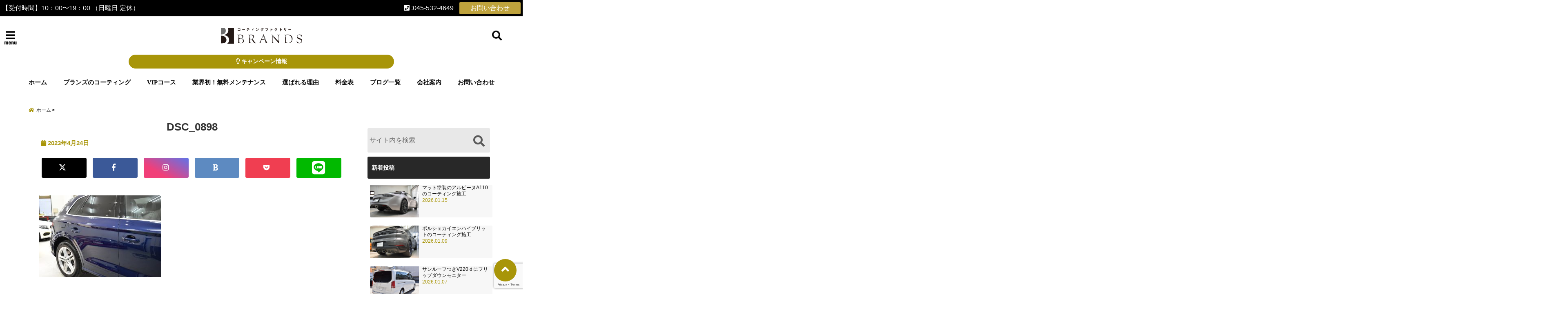

--- FILE ---
content_type: text/html; charset=UTF-8
request_url: https://brands-car.com/second-regular-maintenance-of-audi-q5/dsc_0898-8/
body_size: 29215
content:
<!DOCTYPE html>
<!--[if lt IE 7]> <html class="ie6" dir="ltr" lang="ja" prefix="og: https://ogp.me/ns#"> <![endif]-->
<!--[if IE 7]> <html class="i7" dir="ltr" lang="ja" prefix="og: https://ogp.me/ns#"> <![endif]-->
<!--[if IE 8]> <html class="ie" dir="ltr" lang="ja" prefix="og: https://ogp.me/ns#"> <![endif]-->
<!--[if gt IE 8]><!--> <html dir="ltr" lang="ja" prefix="og: https://ogp.me/ns#"> <!--<![endif]-->
<head>
<!--[if lt IE 9]>
<script src="https://css3-mediaqueries-js.googlecode.com/svn/trunk/css3-mediaqueries.js"></script>
<script src="https://brands-car.com/wp-content/themes/elephant3/js/html5shiv.js"></script>
<![endif]-->
<meta charset="UTF-8" />
<meta name="viewport" content="width=device-width,initial-scale=1.0,user-scalable=no">
<meta name="format-detection" content="telephone=no" />

<link rel="alternate" type="application/rss+xml" title="【横浜・川崎】定期メンテナンス無料のカーコーティングならブランズへ RSS Feed" href="https://brands-car.com/feed/" />
<link rel="pingback" href="https://brands-car.com/xmlrpc.php" />
<link rel="stylesheet" href="https://cdnjs.cloudflare.com/ajax/libs/font-awesome/6.4.2/css/all.min.css">

		<!-- All in One SEO 4.9.3 - aioseo.com -->
		<title>DSC_0898 | 【横浜・川崎】定期メンテナンス無料のカーコーティングならブランズへ</title>
	<meta name="robots" content="max-image-preview:large" />
	<meta name="author" content="editor@brands-car"/>
	<link rel="canonical" href="https://brands-car.com/second-regular-maintenance-of-audi-q5/dsc_0898-8/" />
	<meta name="generator" content="All in One SEO (AIOSEO) 4.9.3" />
		<meta property="og:locale" content="ja_JP" />
		<meta property="og:site_name" content="【横浜・川崎】定期メンテナンス無料のカーコーティングならブランズへ | 【横浜・川崎】定期メンテナンス無料のカーコーティングならブランズへ" />
		<meta property="og:type" content="article" />
		<meta property="og:title" content="DSC_0898 | 【横浜・川崎】定期メンテナンス無料のカーコーティングならブランズへ" />
		<meta property="og:url" content="https://brands-car.com/second-regular-maintenance-of-audi-q5/dsc_0898-8/" />
		<meta property="article:published_time" content="2023-04-24T02:30:31+00:00" />
		<meta property="article:modified_time" content="2023-04-24T03:09:23+00:00" />
		<meta name="twitter:card" content="summary" />
		<meta name="twitter:title" content="DSC_0898 | 【横浜・川崎】定期メンテナンス無料のカーコーティングならブランズへ" />
		<!-- All in One SEO -->

<link rel='dns-prefetch' href='//webfonts.xserver.jp' />
<link rel='dns-prefetch' href='//ajax.googleapis.com' />
<link rel='dns-prefetch' href='//www.google.com' />
<link rel='dns-prefetch' href='//s.w.org' />
<script type="text/javascript">
window._wpemojiSettings = {"baseUrl":"https:\/\/s.w.org\/images\/core\/emoji\/13.1.0\/72x72\/","ext":".png","svgUrl":"https:\/\/s.w.org\/images\/core\/emoji\/13.1.0\/svg\/","svgExt":".svg","source":{"concatemoji":"https:\/\/brands-car.com\/wp-includes\/js\/wp-emoji-release.min.js?ver=5.9.12"}};
/*! This file is auto-generated */
!function(e,a,t){var n,r,o,i=a.createElement("canvas"),p=i.getContext&&i.getContext("2d");function s(e,t){var a=String.fromCharCode;p.clearRect(0,0,i.width,i.height),p.fillText(a.apply(this,e),0,0);e=i.toDataURL();return p.clearRect(0,0,i.width,i.height),p.fillText(a.apply(this,t),0,0),e===i.toDataURL()}function c(e){var t=a.createElement("script");t.src=e,t.defer=t.type="text/javascript",a.getElementsByTagName("head")[0].appendChild(t)}for(o=Array("flag","emoji"),t.supports={everything:!0,everythingExceptFlag:!0},r=0;r<o.length;r++)t.supports[o[r]]=function(e){if(!p||!p.fillText)return!1;switch(p.textBaseline="top",p.font="600 32px Arial",e){case"flag":return s([127987,65039,8205,9895,65039],[127987,65039,8203,9895,65039])?!1:!s([55356,56826,55356,56819],[55356,56826,8203,55356,56819])&&!s([55356,57332,56128,56423,56128,56418,56128,56421,56128,56430,56128,56423,56128,56447],[55356,57332,8203,56128,56423,8203,56128,56418,8203,56128,56421,8203,56128,56430,8203,56128,56423,8203,56128,56447]);case"emoji":return!s([10084,65039,8205,55357,56613],[10084,65039,8203,55357,56613])}return!1}(o[r]),t.supports.everything=t.supports.everything&&t.supports[o[r]],"flag"!==o[r]&&(t.supports.everythingExceptFlag=t.supports.everythingExceptFlag&&t.supports[o[r]]);t.supports.everythingExceptFlag=t.supports.everythingExceptFlag&&!t.supports.flag,t.DOMReady=!1,t.readyCallback=function(){t.DOMReady=!0},t.supports.everything||(n=function(){t.readyCallback()},a.addEventListener?(a.addEventListener("DOMContentLoaded",n,!1),e.addEventListener("load",n,!1)):(e.attachEvent("onload",n),a.attachEvent("onreadystatechange",function(){"complete"===a.readyState&&t.readyCallback()})),(n=t.source||{}).concatemoji?c(n.concatemoji):n.wpemoji&&n.twemoji&&(c(n.twemoji),c(n.wpemoji)))}(window,document,window._wpemojiSettings);
</script>
<style type="text/css" class="celtispack exc-amp">.clearfix:after,.clearfix:before{content:' ';display:table;}.clearfix:after{clear:both;zoom:1;}.widget{margin:0 0px 20px 0px;}.content-widget-wrapper{padding-top:10px;}.fit-contain,amp-img.fit-contain img{object-fit:contain;position:relative;width:100%;height:100%;}.fit-cover,amp-img.fit-cover img{object-fit:cover;position:relative;width:100%;height:100%;}.fixed-container{position:relative;width:300px;height:300px;}.cp-post-thumb.fixed-container{float:left;position:relative;width:100px;height:75px;margin:2px 8px 8px 0;}.recent-posts,.related-posts,.popular-ranking{margin:0 8px 8px;padding:0;}.thumb-wrap .rank{font-size:13px;line-height:1.9;text-align:center;color:white;background-color:rgba(4,60,120,0.6);position:relative;top:-70px;left:2px;margin-top:2px;width:24px;height:24px;border-radius:50%;}.post-info{margin:2px 0 0 0;}.post-info .title{line-height:1.2;border:none;word-wrap:break-word;max-height:37px;overflow:hidden;}.post-info .excerpt{font-size:80%;line-height:1.2;padding:5px 0 0;word-wrap:break-word;overflow:hidden;}.post-info .date{font-size:65%;line-height:1;padding:5px 0 0;}.post-info .count{padding:6px 0 0;word-wrap:break-word;}.post-info .count a{font-size:12px;background-color:#FCC;font-weight:bold;font-style:normal;display:inline;color:#F00;padding:0 5px;}.popular-posts-linkurl{float:right;margin:1px 20px 5px 20px;}.prettyprint{padding:8px;font-size:13px;}</style><style type="text/css" class="celtispack-gallery-slider exc-amp">.csld-wrapper{padding:0;margin-bottom:1em;background:#222;border:1px solid #222;border-radius:3px;}.csld-wrapper input{display:none;}.csld-content{margin:0 auto;position:relative;text-align:center;}.cslider{width:100%;height:auto;}.cslider .csld-img{margin:0 auto;text-align:center;overflow:hidden;max-width:100%;}.cslider .csld-img{position:absolute;top:0;bottom:0;left:0;right:0;transition:all 0.5s ease-in-out;}.cslider .csld-img a{display:block;height:100%;width:100%;}article.img-info{background:linear-gradient(to bottom,rgba(0,0,0,0.01) 0%,rgba(0,0,0,0.5) 100%);text-align:left;margin:0;padding:30px 20px 15px;position:absolute;bottom:0;width:100%;max-height:90%;word-wrap:break-word;}article.img-info .img-title{color:#f7f7f7;font-size:175%;margin:16px 0;}article.img-info .img-caption,article.img-info .img-content{color:#c7c7c7;font-size:93%;}.csld-thumbnav{margin:0;padding:2px 0 0;width:100%;position:static;overflow:hidden;display:inline-flex;flex-wrap:wrap;justify-content:center;align-items:baseline;align-content:flex-start;opacity:0.8;background-color:rgba(0,0,0,0.5);}.csld-thumbnav .thumbnav{width:auto;margin:0 1px 2px;flex:inherit;align-self:flex-start;}.csld-thumbnav label{margin:0;padding:0;cursor:pointer;}.thumbnav.fixed-container{width:70px;height:70px;margin:2px;}.csld-dotnav{position:relative;margin:0;text-align:center;line-height:0.8;background-color:rgba(0,0,0,0.5);}.csld-dotnav label{display:inline-block;width:8px;height:8px;margin:2px 10px;border-radius:5px;background:#777;vertical-align:top;cursor:pointer;}.csld-dotnav label:nth-of-type(1){display:none;}</style><style type="text/css">
img.wp-smiley,
img.emoji {
	display: inline !important;
	border: none !important;
	box-shadow: none !important;
	height: 1em !important;
	width: 1em !important;
	margin: 0 0.07em !important;
	vertical-align: -0.1em !important;
	background: none !important;
	padding: 0 !important;
}
</style>
	<link rel='stylesheet' id='sbi_styles-css'  href='https://brands-car.com/wp-content/plugins/instagram-feed/css/sbi-styles.min.css?ver=6.10.0' type='text/css' media='all' />
<link rel='stylesheet' id='wp-block-library-css'  href='https://brands-car.com/wp-includes/css/dist/block-library/style.min.css?ver=5.9.12' type='text/css' media='all' />
<link rel='stylesheet' id='aioseo/css/src/vue/standalone/blocks/table-of-contents/global.scss-css'  href='https://brands-car.com/wp-content/plugins/all-in-one-seo-pack/dist/Lite/assets/css/table-of-contents/global.e90f6d47.css?ver=4.9.3' type='text/css' media='all' />
<style id='global-styles-inline-css' type='text/css'>
body{--wp--preset--color--black: #000000;--wp--preset--color--cyan-bluish-gray: #abb8c3;--wp--preset--color--white: #ffffff;--wp--preset--color--pale-pink: #f78da7;--wp--preset--color--vivid-red: #cf2e2e;--wp--preset--color--luminous-vivid-orange: #ff6900;--wp--preset--color--luminous-vivid-amber: #fcb900;--wp--preset--color--light-green-cyan: #7bdcb5;--wp--preset--color--vivid-green-cyan: #00d084;--wp--preset--color--pale-cyan-blue: #8ed1fc;--wp--preset--color--vivid-cyan-blue: #0693e3;--wp--preset--color--vivid-purple: #9b51e0;--wp--preset--gradient--vivid-cyan-blue-to-vivid-purple: linear-gradient(135deg,rgba(6,147,227,1) 0%,rgb(155,81,224) 100%);--wp--preset--gradient--light-green-cyan-to-vivid-green-cyan: linear-gradient(135deg,rgb(122,220,180) 0%,rgb(0,208,130) 100%);--wp--preset--gradient--luminous-vivid-amber-to-luminous-vivid-orange: linear-gradient(135deg,rgba(252,185,0,1) 0%,rgba(255,105,0,1) 100%);--wp--preset--gradient--luminous-vivid-orange-to-vivid-red: linear-gradient(135deg,rgba(255,105,0,1) 0%,rgb(207,46,46) 100%);--wp--preset--gradient--very-light-gray-to-cyan-bluish-gray: linear-gradient(135deg,rgb(238,238,238) 0%,rgb(169,184,195) 100%);--wp--preset--gradient--cool-to-warm-spectrum: linear-gradient(135deg,rgb(74,234,220) 0%,rgb(151,120,209) 20%,rgb(207,42,186) 40%,rgb(238,44,130) 60%,rgb(251,105,98) 80%,rgb(254,248,76) 100%);--wp--preset--gradient--blush-light-purple: linear-gradient(135deg,rgb(255,206,236) 0%,rgb(152,150,240) 100%);--wp--preset--gradient--blush-bordeaux: linear-gradient(135deg,rgb(254,205,165) 0%,rgb(254,45,45) 50%,rgb(107,0,62) 100%);--wp--preset--gradient--luminous-dusk: linear-gradient(135deg,rgb(255,203,112) 0%,rgb(199,81,192) 50%,rgb(65,88,208) 100%);--wp--preset--gradient--pale-ocean: linear-gradient(135deg,rgb(255,245,203) 0%,rgb(182,227,212) 50%,rgb(51,167,181) 100%);--wp--preset--gradient--electric-grass: linear-gradient(135deg,rgb(202,248,128) 0%,rgb(113,206,126) 100%);--wp--preset--gradient--midnight: linear-gradient(135deg,rgb(2,3,129) 0%,rgb(40,116,252) 100%);--wp--preset--duotone--dark-grayscale: url('#wp-duotone-dark-grayscale');--wp--preset--duotone--grayscale: url('#wp-duotone-grayscale');--wp--preset--duotone--purple-yellow: url('#wp-duotone-purple-yellow');--wp--preset--duotone--blue-red: url('#wp-duotone-blue-red');--wp--preset--duotone--midnight: url('#wp-duotone-midnight');--wp--preset--duotone--magenta-yellow: url('#wp-duotone-magenta-yellow');--wp--preset--duotone--purple-green: url('#wp-duotone-purple-green');--wp--preset--duotone--blue-orange: url('#wp-duotone-blue-orange');--wp--preset--font-size--small: 13px;--wp--preset--font-size--medium: 20px;--wp--preset--font-size--large: 36px;--wp--preset--font-size--x-large: 42px;}.has-black-color{color: var(--wp--preset--color--black) !important;}.has-cyan-bluish-gray-color{color: var(--wp--preset--color--cyan-bluish-gray) !important;}.has-white-color{color: var(--wp--preset--color--white) !important;}.has-pale-pink-color{color: var(--wp--preset--color--pale-pink) !important;}.has-vivid-red-color{color: var(--wp--preset--color--vivid-red) !important;}.has-luminous-vivid-orange-color{color: var(--wp--preset--color--luminous-vivid-orange) !important;}.has-luminous-vivid-amber-color{color: var(--wp--preset--color--luminous-vivid-amber) !important;}.has-light-green-cyan-color{color: var(--wp--preset--color--light-green-cyan) !important;}.has-vivid-green-cyan-color{color: var(--wp--preset--color--vivid-green-cyan) !important;}.has-pale-cyan-blue-color{color: var(--wp--preset--color--pale-cyan-blue) !important;}.has-vivid-cyan-blue-color{color: var(--wp--preset--color--vivid-cyan-blue) !important;}.has-vivid-purple-color{color: var(--wp--preset--color--vivid-purple) !important;}.has-black-background-color{background-color: var(--wp--preset--color--black) !important;}.has-cyan-bluish-gray-background-color{background-color: var(--wp--preset--color--cyan-bluish-gray) !important;}.has-white-background-color{background-color: var(--wp--preset--color--white) !important;}.has-pale-pink-background-color{background-color: var(--wp--preset--color--pale-pink) !important;}.has-vivid-red-background-color{background-color: var(--wp--preset--color--vivid-red) !important;}.has-luminous-vivid-orange-background-color{background-color: var(--wp--preset--color--luminous-vivid-orange) !important;}.has-luminous-vivid-amber-background-color{background-color: var(--wp--preset--color--luminous-vivid-amber) !important;}.has-light-green-cyan-background-color{background-color: var(--wp--preset--color--light-green-cyan) !important;}.has-vivid-green-cyan-background-color{background-color: var(--wp--preset--color--vivid-green-cyan) !important;}.has-pale-cyan-blue-background-color{background-color: var(--wp--preset--color--pale-cyan-blue) !important;}.has-vivid-cyan-blue-background-color{background-color: var(--wp--preset--color--vivid-cyan-blue) !important;}.has-vivid-purple-background-color{background-color: var(--wp--preset--color--vivid-purple) !important;}.has-black-border-color{border-color: var(--wp--preset--color--black) !important;}.has-cyan-bluish-gray-border-color{border-color: var(--wp--preset--color--cyan-bluish-gray) !important;}.has-white-border-color{border-color: var(--wp--preset--color--white) !important;}.has-pale-pink-border-color{border-color: var(--wp--preset--color--pale-pink) !important;}.has-vivid-red-border-color{border-color: var(--wp--preset--color--vivid-red) !important;}.has-luminous-vivid-orange-border-color{border-color: var(--wp--preset--color--luminous-vivid-orange) !important;}.has-luminous-vivid-amber-border-color{border-color: var(--wp--preset--color--luminous-vivid-amber) !important;}.has-light-green-cyan-border-color{border-color: var(--wp--preset--color--light-green-cyan) !important;}.has-vivid-green-cyan-border-color{border-color: var(--wp--preset--color--vivid-green-cyan) !important;}.has-pale-cyan-blue-border-color{border-color: var(--wp--preset--color--pale-cyan-blue) !important;}.has-vivid-cyan-blue-border-color{border-color: var(--wp--preset--color--vivid-cyan-blue) !important;}.has-vivid-purple-border-color{border-color: var(--wp--preset--color--vivid-purple) !important;}.has-vivid-cyan-blue-to-vivid-purple-gradient-background{background: var(--wp--preset--gradient--vivid-cyan-blue-to-vivid-purple) !important;}.has-light-green-cyan-to-vivid-green-cyan-gradient-background{background: var(--wp--preset--gradient--light-green-cyan-to-vivid-green-cyan) !important;}.has-luminous-vivid-amber-to-luminous-vivid-orange-gradient-background{background: var(--wp--preset--gradient--luminous-vivid-amber-to-luminous-vivid-orange) !important;}.has-luminous-vivid-orange-to-vivid-red-gradient-background{background: var(--wp--preset--gradient--luminous-vivid-orange-to-vivid-red) !important;}.has-very-light-gray-to-cyan-bluish-gray-gradient-background{background: var(--wp--preset--gradient--very-light-gray-to-cyan-bluish-gray) !important;}.has-cool-to-warm-spectrum-gradient-background{background: var(--wp--preset--gradient--cool-to-warm-spectrum) !important;}.has-blush-light-purple-gradient-background{background: var(--wp--preset--gradient--blush-light-purple) !important;}.has-blush-bordeaux-gradient-background{background: var(--wp--preset--gradient--blush-bordeaux) !important;}.has-luminous-dusk-gradient-background{background: var(--wp--preset--gradient--luminous-dusk) !important;}.has-pale-ocean-gradient-background{background: var(--wp--preset--gradient--pale-ocean) !important;}.has-electric-grass-gradient-background{background: var(--wp--preset--gradient--electric-grass) !important;}.has-midnight-gradient-background{background: var(--wp--preset--gradient--midnight) !important;}.has-small-font-size{font-size: var(--wp--preset--font-size--small) !important;}.has-medium-font-size{font-size: var(--wp--preset--font-size--medium) !important;}.has-large-font-size{font-size: var(--wp--preset--font-size--large) !important;}.has-x-large-font-size{font-size: var(--wp--preset--font-size--x-large) !important;}
</style>
<link rel='stylesheet' id='contact-form-7-css'  href='https://brands-car.com/wp-content/plugins/contact-form-7/includes/css/styles.css?ver=5.6.4' type='text/css' media='all' />
<link rel='stylesheet' id='toc-screen-css'  href='https://brands-car.com/wp-content/plugins/table-of-contents-plus/screen.min.css?ver=2411.1' type='text/css' media='all' />
<link rel='stylesheet' id='style-css'  href='https://brands-car.com/wp-content/themes/elephant3/style.css?ver=5.9.12' type='text/css' media='all' />
<link rel='stylesheet' id='child-style-css'  href='https://brands-car.com/wp-content/themes/elephant3-child/style.css?ver=5.9.12' type='text/css' media='all' />
<link rel='stylesheet' id='fancybox-css'  href='https://brands-car.com/wp-content/plugins/easy-fancybox/fancybox/1.5.4/jquery.fancybox.min.css?ver=5.9.12' type='text/css' media='screen' />
<style id='fancybox-inline-css' type='text/css'>
#fancybox-outer{background:#ffffff}#fancybox-content{background:#ffffff;border-color:#ffffff;color:#000000;}#fancybox-title,#fancybox-title-float-main{color:#fff}
</style>
<link rel="https://api.w.org/" href="https://brands-car.com/wp-json/" /><link rel="alternate" type="application/json" href="https://brands-car.com/wp-json/wp/v2/media/17968" /><link rel='shortlink' href='https://brands-car.com/?p=17968' />
<link rel="alternate" type="application/json+oembed" href="https://brands-car.com/wp-json/oembed/1.0/embed?url=https%3A%2F%2Fbrands-car.com%2Fsecond-regular-maintenance-of-audi-q5%2Fdsc_0898-8%2F" />
<link rel="alternate" type="text/xml+oembed" href="https://brands-car.com/wp-json/oembed/1.0/embed?url=https%3A%2F%2Fbrands-car.com%2Fsecond-regular-maintenance-of-audi-q5%2Fdsc_0898-8%2F&#038;format=xml" />

<style type="text/css">




/*********************************************************
　カスタマイザーのサイトカラー対応部分
*********************************************************/
/*===============================
  1-AB.ヘッダーの背景色（メインカラー）
===============================*/
#header-upper-area {
	background: -webkit-linear-gradient(left, #ffffff, #ffffff); 
	background: linear-gradient(to right, #ffffff, #ffffff); 
}

/*===============================
  2.ヘッダー部分文字色
===============================*/
#left-menu { color: #ffffff;}
header .sitename a { color: #ffffff;}
header h1 { color: #ffffff;}
header .descr { color: #ffffff;}
.menu-title { color: #ffffff;}
header .sitename { color: #ffffff;}

/*===============================
3.SP&Tablet左メニューカラー
===============================*/
.left-menu-header { background:#f7f7f7;}
#left-menu-wrap h4 { background:#f7f7f7;}

/*===============================
4.ナビメニューの文字色
===============================*/
#spnaviwrap .spnavi ul li a { color: #0a0a0a;}
#navi-large-area a { color: #0a0a0a;}
#search-button { color: #0a0a0a;}


/*===============================
  5.ナビメニューの文字色(MO)
===============================*/
#main-navigation li a:hover {color: #a89509;}


/*===============================
  6.ナビメニュー背景色
===============================*/
#search-button{ background:#ffffff;}
.header-info{ background:#ffffff;}
#navi-large-area{ background:#ffffff;}
#spnaviwrap{ background:#ffffff;}
#under-navi{ background:#ffffff;}
/*===============================
  7.ナビメニュー背景色（MO)
===============================*/
#main-navigation li a:hover{ background:#ffffff;}


/*===============================
  8.ナビドロップダウン文字色
===============================*/
#main-navigation li ul li a{ color: #ffffff;}

/*===============================
  9.ナビドロップダウン背景色
===============================*/
#main-navigation li ul li a{background:#0a0a0a;}



/*===============================
  8.メインの文字色
===============================*/
body { color:#333333;}
.post h3 {	color:#333333;}

/*===============================
  9.リンク色
===============================*/
/*リンクテキストの色*/
a { color:#a89509;
}
/*ページャー*/
.pagination span, .pagination a {color: #a89509;}
.pagination .current {
	background-color: #a89509;
}
#comments input[type="submit"]{
	background-color: #a89509;
}
.kijisita-category a{background:#a89509;}
.hashtag a {color: #a89509;}
#prof-kijisita .prof-under-article-right-profurl a{background: #a89509;}
.tagcloud a{background: #a89509;}
#breadcrumb i.fa.fa-home{color: #a89509;}
#breadcrumb i.fa.fa-folder{color: #a89509;}
/*===============================
  10.リンク色（マウスオン）
===============================*/
/*リンクテキストの色*/
a:hover { color:#a89a2f;}
/*ページャー*/
.pagination a:hover {background-color: #a89a2f;}
#comments input[type="submit"]:hover{background-color: #a89a2f;}

/*===============================
  11.ボタン型リンク色
===============================*/
/*普通のボタンの色*/
.btn-wrap a{ 
	background:#a89509;
	border:2px solid #a89509;
}
/*固定幅1のボタン*/
.btn-wrap.kotei1 a{ 
	background:#a89509;
	border:1px solid #a89509;
}

.btn-wrap.ghost a {
    border: 2px solid #a89509;
    color: #a89509;
}

/*===============================
  12.ボタン型リンク色(マウスオン）
===============================*/
/*普通のボタンの色*/
.btn-wrap a:hover{ 
	background:#9e8b00;
	border:2px solid #9e8b00;
}
/*固定幅1のボタン*/
.btn-wrap.kotei1 a:hover{ 
	background:#9e8b00;
	color:#fff;
	border:1px solid #9e8b00;
}
.btn-wrap.ghost a:hover {
    border: 2px solid #9e8b00;
	background:#9e8b00;
    color: #fff;
}

/*===============================
  13.スペシャルボタン
===============================*/
/*スペシャルボタンノーマル*/
.btn-wrap.spe a {
	border: 2px solid #e57a00;
	background-color:#e57a00;
}

.btn-wrap.spe a::before,
.btn-wrap.spe a::after {
	background: #e57a00;
}
/*スペシャルボタンノーマル2*/
.btn-wrap.spe2 a {
	border: 2px solid #e57a00;
	background-color:#e57a00;
}

.btn-wrap.spe2 a::before,
.btn-wrap.spe2 a::after {
	background: #e57a00;
}

/*ゴーストスペシャルボタン*/
.btn-wrap.ghostspe a {
	border: 2px solid #e57a00;
	color: #e57a00;
}
/*中央から出てくるボタン*/
.btn-wrap.zoomin a {
	border: 2px solid #e57a00;
	color: #e57a00;
}
.btn-wrap.zoomin a:hover::after {
	background: #e57a00;
}
.btn-wrap.zoomin a:hover {
	background-color: #e57a00;
	border-color: #e57a00;
}

/*上からパタッと出てくるボタン*/
.btn-wrap.down a{
	border: 2px solid #e57a00;
	color: #e57a00;
}
.btn-wrap.down a::after {
	background: #e57a00;
}


/*===============================
  14.スペシャルボタン（マウスオン）
===============================*/
/*スペシャルボタンノーマル*/
.btn-wrap.spe a:hover {
	border-color: #2ad3a6;
	color: #2ad3a6;
}

.btn-wrap.spe a:hover::before,
.btn-wrap.spe a:hover::after {
	background-color: #2ad3a6;
}
/*スペシャルボタンノーマル2*/
.btn-wrap.spe2 a:hover {
	border-color: #2ad3a6;
	color: #2ad3a6;
}

.btn-wrap.spe2 a:hover::before,
.btn-wrap.spe2 a:hover::after {
	background-color: #2ad3a6;
}
/*ゴーストスペシャルボタン*/
.btn-wrap.ghostspe a:hover {
	background-color: #2ad3a6;
	border-color: #2ad3a6;
}


/*===============================
  15.見出し色(H2,H3,H4)
===============================*/
.post h2{background: #282828;}
h2{background: #282828;}
.post .fukidasi h2{background: #282828;}
.post .material h2{background: #282828;}
.post .fukidasi h2:after{border-top: 15px solid #282828;}
.post .shadow h2{background: #282828;}
.post .ribbon h2{background: #282828;}
.post .ribbon h2::before,
.post .ribbon h2::after{border-top: 5px solid #282828;}
.post .ribbon h2::before{border-left: 5px solid #282828;}
.post .ribbon h2::after{border-right: 5px solid #282828;}
.post .under-gradline h2{color:#282828;}
.post .under-gradline h2:after{
	background: -moz-linear-gradient(to right, #282828, transparent);
	background: -webkit-linear-gradient(to right, #282828, transparent);
	background: linear-gradient(to right, #282828, transparent);
}
.post .first-big h2{color:#1a1a1a;}
.post .first-big h2:first-letter {
	color:#282828;
	border-bottom:solid 3px #282828;
}
.post .hamiwaku h2{
	border-top: solid 1px #282828;
	border-bottom: solid 1px #282828;
	color:#282828;
}
.post .hamiwaku h2:before,.post .hamiwaku h2:after{
	background-color: #282828;
}
.post .chapter h2{
	border:1px solid #282828;
	color:#282828;
}
.post .chapter h2::after{color: #282828;}
.post .icon h2 {background:#282828;}
.post h3 {
	border-color: #282828;
	color:#282828;
}
.post .h3underline h3 {
	border-color: #282828;
	color:#282828;
}
.post .thin-underline h3 {
	border-color: #282828;
	color:#282828;
}
.post .lh3 h3{
	border-color: #282828;
	color:#282828;
}
.post .stripes h3:after {
background: -webkit-repeating-linear-gradient(-45deg, #282828, #282828 0px, #fff 2px, #fff 2px);
background: repeating-linear-gradient(-45deg, #282828, #282828 0px, #fff 2px, #fff 2px);
}
.post .box2 h3{color: #282828;}
.post .box2 h3::before{color: #282828;}
.post .box2 h3::after{color: #A1B8D1;}
.post h4{	color:#282828;}
.post .trans-color h4{	color:#282828;}
.post .cube-icon h4{	color:#282828;}
.post .left-border h4{border-color: #282828;}
.post .left-thin-border h4{border-color: #282828;}
#newposts h4.widgettitle {
background: #282828;
}
.sankaku {
    border-top: 30px solid #282828;
}
#side aside h4{background:#282828;}

/*===============================
  16.見出し2（H2)文字色
===============================*/
h2{color: #ffffff;}
.post .material h2{color: #ffffff;}
h2.toppage{color:#1a1a1a;}
h2.archiev{color:#1a1a1a;}
.post h2{color: #ffffff;}
.post .ribbon h2{color: #ffffff;}
.post .icon h2 {color: #ffffff;}
.post .icon h2:before{color: #ffffff;}
#newposts h4.widgettitle {color: #ffffff;}
#side aside h4{color: #ffffff;}
#newposts h4.widgettitle span{color: #ffffff;}

/*===============================
  17.ポイントカラー背景色
===============================*/
ul.breadcrumb li:first-child a:before{color: #a89509;}
.category_info p{background: #a89509;}
.prof-under-article{background: #a89509;}
#prof-kijisita{background: #a89509;}
.blogbox p { color: #a89509;}
.koukai { color: #a89509;}
.koushin { color: #a89509;}
#kanren .clearfix dt .blog_info {background: #a89509;}
.post ul li:before {background: #a89509;}
ol li:before  {color: #a89509;}
.page-template-page-one-column main ul li:before {background: #a89509;}
.page-template-page-one-column main ol li:before {color: #a89509;}
.blog-card-title::before {background: #a89509;}
.share-wrap{background: #a89509;}
.p-entry__push {background: #a89509;}
.p-shareButton__a-cont{background: #a89509;}
.flow {background: #a89509;}
#toc_container p.toc_title{background: #a89509;}
#toc_container p.toc_title:before{color: #a89509;}
/*固定幅2のボタン*/
.btn-wrap.kotei2 a{ 
	background:#a89509;
	border:1px solid #a89509;
}
.btn-wrap.kotei2 a:hover{ 
	color:#a89509;
	border:1px solid #a89509;
}
.prev dt{background: #a89509;}
.next dt{background: #a89509;}
#topnews .clearfix dd .blog_info p{color: #a89509;}
.readmore.wide-card{ color: #a89509;}
#newposts span{ color: #a89509;}
/*===============================
  18.ポイントカラー文字色
===============================*/
.category_info p{ color: #ffffff;}
.prof-under-article-title{ color: #ffffff;}
.blog-card-title::before{ color: #ffffff;}
.p-entry__push{ color: #ffffff;}
.p-entry__note{ color: #ffffff;}
.p-shareButton__a-cont__btn p{ color: #ffffff;}
.prev dt a{ color: #ffffff;}
.next dt a{ color: #ffffff;}
.prof-under-article{ color: #ffffff;}
.prof-under-article-right-sns a{ color: #ffffff;}
.prof-under-article-name a{ color: #ffffff;}
/*===============================
  19.CTA背景色
===============================*/
#cta-area{
	border-color:#FF9800;
	background:#FF9800;
}

/*===============================
  20.フッター背景色
===============================*/
#footer {	background: #f4f4f4;
	}

/*===============================
  21.フッター文字色
===============================*/
/*フッターの見出し*/
#footer h4 {
	color: #000000;
}
#footer h4 a {
	color: #000000;
}
/*フッターナビの色*/
#footer-navigation li a{
	color: #000000;
}

/*フッターリスト表示*/ 
#footer_w ul li {
	color: #000000;
}
/* フッターcopyrightの文字色 */
#footer .copy {
	color: #000000;
}
/* フッターのテキストの色　*/
#footer p {
	color:#000000;
}
/*　フッターのリンクテキストマウスオン時の色　*/	
#footer_w a:hover {
		color: #000000;
	}
/*===============================
  22.フッターリンク文字色
===============================*/
/*　フッターのリンクテキストの色　*/	
#footer_w a {
		color: #594500;
	}
/*　フッターのサイトタイトル色　*/	
#footer .copy a {
		color: #594500;
	}
/*　フッターのリストの点の色　*/	
#footer_w ul li a:before {
		color: #594500;
}
/*===============================
  23.フッターコピーライト部分背景色
===============================*/
#copy{background:#000000;}

/*===============================
  24.上へボタンの背景色
===============================*/
#page-top a{background:#a89509;}

/*===============================
  25.ヘッダーお知らせ色
===============================*/
.header-info a{	background: #a89509;}

/*===============================
  26.ヘッダーお知らせ色（マウスオン）
===============================*/
.header-info a:hover{	background: #a89d4a;}



/*===============================
  27.トップページ最新記事カード色
===============================*/
#topnews dl.clearfix{background: #f7f7f7;}
#newposts dl.clearfix{background: #f7f7f7;}
	
/*===============================
  28.トップページ最新記事カード文字色
===============================*/
#topnews .clearfix dd h3 a{color: #000000;}
#newposts dl dd a{color: #000000;}



/*===============================
  31.32.ビジネスメニューの色
===============================*/
.header-contact{background: #000000;}
.contact-message{color: #ffffff;}
.contact-tel a{color:#fff;}

/*33背景色*/
body{background:#ffffff;}

/**********************************
 カスタマイザーの切替え部分反映用
**********************************/
/*アイキャッチ画像右上のプロフィール表示・非表示*/
.writer {display:none}
/*アイキャッチ画像直後のプロフィール表示・非表示*/
#prof-upper-article{display:none;}
/*記事下のプロフィール表示・非表示*/
#prof-kijisita{display:none;}
/*この記事気に入ったらいいね表示・非表示*/
.share-wrap{display:;}


/*ヘッダーのサブタイトルキャッチコピー部分の表示・非表示*/
header .descr {display:null;}
.header-fixed-area-desc {display:null;}

/*SP・Tablet用のナビ部分の表示・非表示*/
.spnavi {display:none;}
.header-fixed-area-spnavi {display:none;}

/*モバイルのフッターメニューの表示・非表示*/
#footer-kotei {display:;}

/*モバイルのフッターインスタボタンの表示・非表示*/
#instagram-box {display:;}

/*コメント部分の表示・非表示*/
#comments {display:none;}

/*サイト全体のフォント変更*/
body{	font-family:"ヒラギノ角ゴ Pro W3" , "Hiragino Kaku Gothic Pro" , "Meiryo UI" , "メイリオ" , Meiryo , "ＭＳ Ｐゴシック" , "MS PGothic" , sans-serif;	}

/*投稿日表示・非表示*/
.blogbox{display:;}
#topnews .clearfix dd .blog_info p{display:;}

/*前の記事へ次の記事へ表示・非表示*/
#p-navi{display:;}

/*関連記事表示・非表示*/
#kijisita-wrap{display:;}

/*アイキャッチ画像表示・非表示*/
#eyecatch{display:;}

/*パンくずの表示位置*/
#breadcrumb{max-width:;}

/*ビジネスメニュー部分表示・非表示*/
.header-contact{display:;}
/*ビジネスメニューボタン表示・非表示*/
.contact-tel{display:;}
.contact-line{display:none;}
.contact-mail{display:;}

@media only screen and (min-width: 781px) {
.contact-tel a{color: #ffffff;}
}
</style>

<link rel="icon" href="https://brands-car.com/wp-content/uploads/2019/07/fv.png" sizes="32x32" />
<link rel="icon" href="https://brands-car.com/wp-content/uploads/2019/07/fv.png" sizes="192x192" />
<link rel="apple-touch-icon" href="https://brands-car.com/wp-content/uploads/2019/07/fv.png" />
<meta name="msapplication-TileImage" content="https://brands-car.com/wp-content/uploads/2019/07/fv.png" />
		<style type="text/css" id="wp-custom-css">
			@media all and (-ms-high-contrast: none){
	.post .cube-icon h4{
	padding: 10px 10px 10px 30px;
}
}
	.wp-video {
    margin: 0 auto!important;
}

.post table tr td {
    vertical-align: middle!important;
}
#newposts dl.clearfix {
    margin: 5px 2% 15px;
}
#side #newposts dl.clearfix {
    height: 80px;
}
.flow {
    background: #f2f2f2;
}
#mybox #newposts h4.widgettitle {
    color: #ffffff;
    font-size: 18px;
    text-align: left;
}
.contact-mail {
    background: #bfa33d;
}
.contact-mail:hover {
    background: #f9e8c5;
}
table ul {
    padding-left: 5px!important;
}
table ul li {
   font-size:12px!important;
}
.col3 {
    margin-bottom: 15px!important;
}
.col3 img{
	margin-bottom:5px!important;
}
.su-label {
    display: block!important;
    text-align: center!important;
    padding: 10px!important;
    font-size: .8em;
    line-height: .8em;
    color: #fff;
    border-radius: 3px;
	margin-bottom:13px
}
.page .surround p,.page .surround ul li {
    font-size: 14px!important;
	line-height:2.2;
}
.surround ul li {
padding-left: 0em!important;
}
	#left-menu,.gf{
    color: #000;
}
.post table tr td p {
    font-size: 14px;
    line-height: 18px;
}
nav {
    font-family: "游明朝", YuMincho, "ヒラギノ明朝 ProN W3", "Hiragino Mincho ProN", "HG明朝E", "ＭＳ Ｐ明朝", "ＭＳ 明朝", serif;
}
.surround.boader {
    border-color: #c5c5c5;
    background: #fff;
}

.table_container{
  width: 100%;
  overflow: auto;
  -webkit-overflow-scrolling: touch;
}
@media screen and (max-width:600px){
.table_container table {
    width: 800px;
}
}
.surround.boader h3 {
    font-size: 18px;
}
main ul.check li {
    padding-bottom: 10px;
}
.hfixed #header-upper-area {
    max-width: 100%;
    padding: 0 0 10px 0;
    border-bottom: solid 1px #c9c9c9;
}
.hfixed {
position: fixed;
width: 100%;
z-index: 10000;
top: 0px;
}

#footer_w #newposts h4.widgettitle {
    margin-top: 0px;
	margin-bottom:30px;
    padding: 0;
	color: #000!important;
}
#footer_w .footer_l a:hover {
color: #000!important;
}
div.footer_c #newposts h4.widgettitle span{
		    color: #000!important;
    font-size: 15px;
	margin-top:0px!important;
}

.post h2{
	padding-top:0px!important;
position: relative;
text-align: center;
	clear:both;
	margin-bottom:50px!important;
	background:none;
color:#000;	
	font-family: "游明朝", YuMincho, "ヒラギノ明朝 ProN W3", "Hiragino Mincho ProN", "HG明朝E", "ＭＳ Ｐ明朝", "ＭＳ 明朝", serif;
	font-weight:normal;
}
.post h2:before {
content: '';
position: absolute;
bottom: -10px;
display: inline-block;
width: 60px;
height: 1px;
left: 50%;
-moz-transform: translateX(-50%);
-webkit-transform: translateX(-50%);
-ms-transform: translateX(-50%);
transform: translateX(-50%);
background-color:#a89509;
}

#copy p,
#copy p a{
    color: #fff;
}
.spcol3 img {
    margin: 0 auto 10px;
}

.lp-wide-pink{
	background: url("https://brands-car.com/wp-content/uploads/2019/07/bg.png") 50%;
	background-size: cover;
}
.table_container{
  width: 100%;
  overflow: auto;
  -webkit-overflow-scrolling: touch;
}
#under-navi{
    background: none!important;
}
#contentInner {
    width: 100%;
    max-width: 1200px;
    margin: 0 auto 30px;
    background: none;
    box-shadow: none;
}
#footer .footer_r a:hover{
 color:#fff!important;
}

.lp-wide-orange {
    background-color: #FFFAF2;
    margin: 0 -500px;
    padding: 20px 500px;
}
#side aside h4 {
    color: #fff;
}
.post h3 {
    clear: both;
    text-align: center;
	border-top:solid 1px #f8f8f8; 
	border-bottom:solid 1px #f8f8f8; 
	font-family: "游明朝", YuMincho, "ヒラギノ明朝 ProN W3", "Hiragino Mincho ProN", "HG明朝E", "ＭＳ Ｐ明朝", "ＭＳ 明朝", serif;
background: linear-gradient(132deg, #ffffff, #e8e8e8, #eff2e1);
background-size: 600% 600%;

-webkit-animation: AnimationName 40s ease infinite;
-moz-animation: AnimationName 40s ease infinite;
animation: AnimationName 40s ease infinite;
}
@-webkit-keyframes AnimationName {
    0%{background-position:0% 38%}
    50%{background-position:100% 63%}
    100%{background-position:0% 38%}
}
@-moz-keyframes AnimationName {
    0%{background-position:0% 38%}
    50%{background-position:100% 63%}
    100%{background-position:0% 38%}
}
@keyframes AnimationName { 
    0%{background-position:0% 38%}
    50%{background-position:100% 63%}
    100%{background-position:0% 38%}
}


table th{
background:#f2f2f2;
}
.scroll table th {
    white-space: nowrap;
    width: 100px;
}

.page h1.entry-title{
	color:#fff;
	font-size:26px;
	padding:20px;
	margin:10px -480px 0;
	font-weight:normal;
	background: linear-gradient(145deg, #000000, #e8e8e8, #836d29);
background-size: 600% 600%;

-webkit-animation: AnimationName 59s ease infinite;
-moz-animation: AnimationName 59s ease infinite;
animation: AnimationName 59s ease infinite;
}

.page-template-page-one-column main ul li:before {
    margin-right: 0;
}
.page-template-page-one-column main ul{
	padding-right:0px;
}
#header-sp-wrap {
    height:auto;
}
#footer_w .footer_l a:hover {
    color: #fff;
}
.tob2 {
     max-width: 2200px;
}

.post h2 {
    font-size: 26px;
}
.page-template-page-one-column main ul.check li:before {/*疑似要素*/
content: "\f14a";
font-family: 'FontAwesome';
background: none!important;
color:#a89509;
}

.page-template-page-one-column main ul li{
font-weight: normal;
}
table tr td {
    line-height: 1.8!important;
	vertical-align: top;
}
#footer {
    margin-top: -55px;
}
.surround.yellow {
    clear: both;
    border-color: #ffffff;
    background:#fff url(https://brands-car.com/wp-content/uploads/2019/07/bg.png);
	color:#000;
		background-size: cover;
}
p{ clear:none;}

@media only screen and (max-width: 480px){
.surround.yellow {
    border-color: #eaeaea;
	background-size:cover;
}
}

@media screen and (min-width: 800px) {
}

.wpcf7 table td {
    text-align: left;
}
.wp-caption {
    margin-bottom: 20px;
}
img.aligncenter, img.alignright,img.alignleft{
    margin-bottom:20px;
	padding:0!important;
}
img.alignright{
margin-left:20px;
}
img.alignleft{
margin-right:20px;
}
.page .titie-sita-area {
    height: 25px;
}
.page .blogbox{
display:none;
}
p{
	clear:none;
}
.entry-title {
    text-align: center;
}

.wp-caption {
    padding: 5px!important;
}
	.wp-caption-text {
    margin:0 5px 5px!important;
}
.cp-direct-download .cp-title, .cp-direct-download h2.cp-title {
    background: none!important;
}
.wp-caption-text {
    font-size: 14px;
    color: #4a4a4a;
    margin: -10px 0 0px;
}
.wp-caption {
    padding: 10px!important;
}
table th,
table.table1 th{
	width:30%;
}
table th,table td{
font-size:14px!important;	
}

table.frm td{
	text-align:left;
}


div.clear{
clear:both!important;
}

th span{
    font-size:12px;
    padding-left:10px;
    color:#bf1818;
}
img.aligncenter {
	max-width:100%;max-height:100%
}

@media only screen and (max-width:780px){
.alignright, img.alignright,
.alignleft, img.alignleft {
    max-width: 100%!important;
    margin:15px auto 20px!important;
    display: block;
    float: none!important;
}
img.rnone{float:right!important;}
		.contact-mail,.contact-tel{
width: 47%;
}
.contact-tel{
    background: #614a0a;
		margin-left:8px
}
.page h1.entry-title{
padding:10px;
width:100%;
margin:10px 0 0!important;
box-sizing: border-box;
font-size:16px!important;
}
}

@media only screen and (max-width:480px){
	.tob2{
background-size:450px auto!important;
		height:50px!important;
	}
	.entry-title {
    font-size: 20px!important;
}
	#side #newposts dl dd {
    padding: 1px;
	}
header .descr {
    color: #363636;
	font-size:9px;
}
.post h2.title {
    font-size: 13px;
    font-size: 1.3rem;
}

table.table1{
width:100%!important;
-webkit-box-sizing: border-box;
       -moz-box-sizing: border-box;
         -o-box-sizing: border-box;
        -ms-box-sizing: border-box;
            box-sizing: border-box;
}
    table th,
    table td{
			padding:8px!important;
        border-top: none;
-webkit-box-sizing: border-box;
       -moz-box-sizing: border-box;
         -o-box-sizing: border-box;
        -ms-box-sizing: border-box;
            box-sizing: border-box;
text-align: center!important;}
	
	table.price th,
	table.price td,
	.post table tr td p{
		font-size:10px!important;
}

	table.table1{
width:100%!important;
-webkit-box-sizing: border-box;
       -moz-box-sizing: border-box;
         -o-box-sizing: border-box;
        -ms-box-sizing: border-box;
            box-sizing: border-box;
        border-top:1px #bfbfbf solid!important;
}
    table.table1 th,
    table.table1 td{
        width: 100%!important;
			display:block!important;
        border-top: none;
-webkit-box-sizing: border-box;
       -moz-box-sizing: border-box;
         -o-box-sizing: border-box;
        -ms-box-sizing: border-box;
            box-sizing: border-box;
}
table ul li {
    font-size: 12px!important;
    text-align: left;
}
table{border-top:solid 1px #ccc;}

.post h2 {
    font-size: 18px;
}

}	
.footer_s h4.widgettitle span{color:#000!important;font-size:14px!important;}

.page .surround.yellow{
 display:none;
}

.single .lp-wide-pink{
 display:none;
}


/* PCサイズのみ適用 */
@media screen and (min-width: 1024px) {
    .floating-btns {
        position: fixed;
        right: 0px; /* 右側からの距離 */
        top: 50%; /* 画面の中央に配置 */
        transform: translateY(-50%);
        z-index: 99999; /* 他の要素より前面に */
    }

    .floating-btn {
        display: block;
        margin-bottom: -50px; /* ボタン間の距離 */
        opacity: 0; /* 初期状態では透明 */
        transition: opacity 0.5s ease; /* ふわっと表示のための設定 */
    }

    .floating-btn img {
        display: block; /* 画像をブロック要素として扱う */
        width: 88px; /* 幅 */
        height: 272px; /* 高さ */
    }

   .floating-btns a:hover img {
        opacity: 0.5; /* カーソルを合わせたときの透明度 */
        transition: opacity 0.3s ease; /* なめらかな変化 */
    }
}
		</style>
		


<!-- OGP -->
<meta property="og:type" content="website">
<meta property="og:description" content="">
<meta property="og:title" content="DSC_0898">
<meta property="og:url" content="https://brands-car.com/second-regular-maintenance-of-audi-q5/dsc_0898-8/">
<meta property="og:image" content="https://brands-car.com/wp-content/themes/elephant3/images/og-image.jpg">
<meta property="og:site_name" content="【横浜・川崎】定期メンテナンス無料のカーコーティングならブランズへ">
<meta property="og:locale" content="ja_JP" />
<meta property="fb:admins" content="280000225843319">
<meta property="fb:app_id" content="1760580897575502">
<!-- /OGP --><!-- GAタグ -->
<script type="text/javascript">window.ga=window.ga||function(){(ga.q=ga.q||[]).push(arguments)};ga.l=+new Date;ga('create','UA-111343880-17','auto');ga('set','anonymizeIp',true);ga('send','pageview');</script>
<script async src="https://www.google-analytics.com/analytics.js"></script>

<!-- その他 -->

<link href="//netdna.bootstrapcdn.com/font-awesome/4.7.0/css/font-awesome.min.css" rel="stylesheet">

<!-- Global site tag (gtag.js) - Google Analytics -->
<script async src="https://www.googletagmanager.com/gtag/js?id=G-D1P6F7PRV9"></script>
<script>
  window.dataLayer = window.dataLayer || [];
  function gtag(){dataLayer.push(arguments);}
  gtag('js', new Date());

  gtag('config', 'G-D1P6F7PRV9');
</script>

 <script>
        document.addEventListener('DOMContentLoaded', function() {
            const popup = document.getElementById('popup');
            const closePopup = document.getElementById('closePopup');

            // スクロールイベントリスナーを追加
            window.addEventListener('scroll', function() {
                // 'show'クラスを追加してアニメーション実行
                popup.classList.add('show');
            });

            // 閉じるボタンにイベントリスナーを追加
            closePopup.addEventListener('click', function() {
                popup.classList.remove('show'); // 'show'クラスを削除してアニメーション
                setTimeout(() => {
                    popup.style.display = 'none'; // アニメーション完了後に非表示
                }, 500); // アニメーションの持続時間に合わせる
                sessionStorage.setItem('popupClosed', 'true'); // 閉じた状態を記録
            });

            // ページ読み込み時にポップアップ状態を確認
            if (!sessionStorage.getItem('popupClosed')) {
                popup.classList.add('show');
            }
        });
    </script>

<link rel="stylesheet" href="https://cdnjs.cloudflare.com/ajax/libs/font-awesome/6.1.1/css/all.min.css">
</head>


<body class="attachment attachment-template-default single single-attachment postid-17968 attachmentid-17968 attachment-jpeg">
<script>
window.addEventListener('scroll', function() {
    var btn1 = document.getElementById('floatingBtn1');
    var btn2 = document.getElementById('floatingBtn2');
    
    // スクロール量に応じてボタンの表示を切り替える
    if (window.scrollY > 100) { // 100px以上スクロールしたら表示
        btn1.style.opacity = 1;
        btn2.style.opacity = 1;
    } else {
        btn1.style.opacity = 0;
        btn2.style.opacity = 0;
    }
});
</script><div id="totalcover">
<!-- Facebookのこの記事気に入ったらいいね用 -->
<div id="fb-root"></div>
<script>(function(d, s, id) {
  var js, fjs = d.getElementsByTagName(s)[0];
  if (d.getElementById(id)) return;
  js = d.createElement(s); js.id = id;
  js.src = "//connect.facebook.net/ja_JP/sdk.js#xfbml=1&version=v2.9&appId=1791998471112354";
  fjs.parentNode.insertBefore(js, fjs);
}(document, 'script', 'facebook-jssdk'));</script>
<!-- /Facebookのこの記事気に入ったらいいね用 -->

<!-- お問い合わせ -->
<div class="header-contact clearfix">
	<div class="contact-message">【受付時間】10：00〜19：00 （日曜日 定休）</div>
	<div class="contact-mail"><a href="https://brands-car.com/contact">お問い合わせ</a></div>
	<div class="contact-line"><a href="https://line.me/R/ti/p/%40" target="_blank">LINE</a></div>
	<div class="contact-tel"><a href="tel:045-532-4649" onclick="ga('send', 'event', '電話リンク', 'タップ');"><i class="fas fa-phone-square"></i> :045-532-4649</a></div>
</div>
<!-- ヘッダーエリアカバー -->
<div id="fixedBox">
<div id="header-upper-area" class="total-flat">
<header> 
<!-- キャプション -->
	    <p class="descr none">
    【横浜・川崎】定期メンテナンス無料のカーコーティングならブランズへ    </p>
	<!-- キャッチコピー -->
<!-- ロゴ・タイトルエリア -->		
<div id="logo-area">
	<!-- 左ハンバーガーメニュー -->
<input type="checkbox" id="start-menu">
<label for="start-menu">
	<div id="left-menu" class="ripple"><i class="fa fa-bars" aria-hidden="true"></i></div>
		<div class="left-menu-close total-flat">×</div>
		<div class="menu-title"><span class="gf">menu</span></div>
	
</label> 
	<!-- 開いたときのメニュー -->
			<div id="left-menu-wrap">
				<div class="left-menu-header">
				<p class="sitename">
 			      		        <img alt="【横浜・川崎】定期メンテナンス無料のカーコーティングならブランズへ" src="https://brands-car.com/wp-content/uploads/2019/07/logo.png" />
   				    			</p>	
				</div>
				<div class="left-menu-style">
				<div class="menu-gnav-container"><ul id="menu-gnav" class="menu"><li id="menu-item-36" class="menu-item menu-item-type-post_type menu-item-object-page menu-item-home menu-item-36"><a href="https://brands-car.com/">ホーム</a></li>
<li id="menu-item-71" class="menu-item menu-item-type-post_type menu-item-object-page menu-item-has-children menu-item-71"><a href="https://brands-car.com/brands-coating/">ブランズのコーティング</a>
<ul class="sub-menu">
	<li id="menu-item-72" class="menu-item menu-item-type-post_type menu-item-object-page menu-item-72"><a href="https://brands-car.com/option/">オプション</a></li>
	<li id="menu-item-16323" class="menu-item menu-item-type-custom menu-item-object-custom menu-item-16323"><a href="https://brands-car.com/option/#car">お取り扱いカー用品</a></li>
	<li id="menu-item-75" class="menu-item menu-item-type-post_type menu-item-object-page menu-item-75"><a href="https://brands-car.com/flow/">施工完了までの流れ</a></li>
</ul>
</li>
<li id="menu-item-2519" class="menu-item menu-item-type-post_type menu-item-object-page menu-item-2519"><a href="https://brands-car.com/vip/">VIPコース</a></li>
<li id="menu-item-73" class="menu-item menu-item-type-post_type menu-item-object-page menu-item-73"><a href="https://brands-car.com/maintenance/">業界初！無料メンテナンス</a></li>
<li id="menu-item-70" class="menu-item menu-item-type-post_type menu-item-object-page menu-item-70"><a href="https://brands-car.com/reason/">選ばれる理由</a></li>
<li id="menu-item-222" class="menu-item menu-item-type-post_type menu-item-object-page menu-item-has-children menu-item-222"><a href="https://brands-car.com/price/">料金表</a>
<ul class="sub-menu">
	<li id="menu-item-15923" class="menu-item menu-item-type-custom menu-item-object-custom menu-item-15923"><a href="https://brands-car.com/campaign-2/">キャンペーン情報</a></li>
</ul>
</li>
<li id="menu-item-35" class="menu-item menu-item-type-post_type menu-item-object-page current_page_parent menu-item-has-children menu-item-35"><a href="https://brands-car.com/blog/">ブログ一覧</a>
<ul class="sub-menu">
	<li id="menu-item-15922" class="menu-item menu-item-type-taxonomy menu-item-object-category menu-item-15922"><a href="https://brands-car.com/category/%e3%81%8a%e7%9f%a5%e3%82%89%e3%81%9b/">お知らせ</a></li>
	<li id="menu-item-297" class="menu-item menu-item-type-taxonomy menu-item-object-category menu-item-297"><a href="https://brands-car.com/category/voice/">お客様の声</a></li>
	<li id="menu-item-298" class="menu-item menu-item-type-taxonomy menu-item-object-category menu-item-298"><a href="https://brands-car.com/category/results/">施工事例</a></li>
	<li id="menu-item-848" class="menu-item menu-item-type-taxonomy menu-item-object-category menu-item-848"><a href="https://brands-car.com/category/%e3%82%ab%e3%83%bc%e3%82%b3%e3%83%bc%e3%83%86%e3%82%a3%e3%83%b3%e3%82%b0%e7%9f%a5%e6%81%b5%e8%a2%8b/">コーティング知恵袋</a></li>
</ul>
</li>
<li id="menu-item-220" class="menu-item menu-item-type-post_type menu-item-object-page menu-item-has-children menu-item-220"><a href="https://brands-car.com/company/">会社案内</a>
<ul class="sub-menu">
	<li id="menu-item-22607" class="menu-item menu-item-type-custom menu-item-object-custom menu-item-22607"><a target="_blank" rel="noopener" href="https://www.instagram.com/brandscarcoating/">Instagram</a></li>
</ul>
</li>
<li id="menu-item-68" class="menu-item menu-item-type-post_type menu-item-object-page menu-item-has-children menu-item-68"><a href="https://brands-car.com/contact/">お問い合わせ</a>
<ul class="sub-menu">
	<li id="menu-item-221" class="menu-item menu-item-type-post_type menu-item-object-page menu-item-221"><a href="https://brands-car.com/qa/">よくある質問</a></li>
</ul>
</li>
</ul></div>				</div>
											 <div class="left-menu-yohaku"></div>
			 </div>
	<!-- 開いたときのメニュー -->		 
<!-- /左ハンバーガーメニュー -->	<!-- ロゴ又はブログ名 -->
	<div id="logo" class="none">
    <p class="sitename"><a class="gf" href="https://brands-car.com/">
        <img alt="【横浜・川崎】定期メンテナンス無料のカーコーティングならブランズへ" src="https://brands-car.com/wp-content/uploads/2019/07/logo.png" />
        </a></p>	
	</div>
	
<!-- モーダル検索 -->
	<input type="checkbox" id="start-search">
	<label for="start-search">
  		 <div id="search-button" class="ripple total-flat"><i class="fa fa-search ripple" aria-hidden="true"></i></div>
		 <div id="search-button-close">×</div>
	</label> 
			<!-- 開いたときの検索フォーム -->
			<div id="search-wrap">
			<div id="search" class="total-flat">
  <form method="get" id="searchform" action="https://brands-car.com/">
    <label class="hidden" for="s">
          </label>
    <input type="text" placeholder="サイト内を検索"　value=""  name="s" id="s" />
<button type="submit" id="searchsubmit" value="Search"><i class="fas fa-search"></i></button>
</form>
</div>	
			</div>
			<!-- 開いたときの検索フォーム -->
<!-- /モーダル検索 -->

</div>
	
<!-- /ロゴ・タイトル・ナビエリア -->
<!-- ここで一旦フロートクリア -->
<div class="clear">
</div>
<!-- /ここで一旦フロートクリア -->
</header>
</div>
</div>
<!-- /header-upper-area -->
<div class="header-fixed-area-desc"></div>
<div class="header-fixed-area-main"></div>
<!--ヘッダー上お知らせ-->
<div class="header-info total-flat"><a href="https://brands-car.com/campaign-2/" class="ripple"><i class="far fa-lightbulb"></i> キャンペーン情報</a></div>
<!--ヘッダー上お知らせ-->
	<!--ナビメニューエリア-->
<div id="navi-large-area" class="smanone">
	<!-- ナビメニュー -->
	<div id="navi-area">
    <nav id="main-navigation" class="smanone clearfix">
    <div class="menu-gnav-container"><ul id="menu-gnav-1" class="menu"><li class="menu-item menu-item-type-post_type menu-item-object-page menu-item-home menu-item-36"><a href="https://brands-car.com/">ホーム</a></li>
<li class="menu-item menu-item-type-post_type menu-item-object-page menu-item-has-children menu-item-71"><a href="https://brands-car.com/brands-coating/">ブランズのコーティング</a>
<ul class="sub-menu">
	<li class="menu-item menu-item-type-post_type menu-item-object-page menu-item-72"><a href="https://brands-car.com/option/">オプション</a></li>
	<li class="menu-item menu-item-type-custom menu-item-object-custom menu-item-16323"><a href="https://brands-car.com/option/#car">お取り扱いカー用品</a></li>
	<li class="menu-item menu-item-type-post_type menu-item-object-page menu-item-75"><a href="https://brands-car.com/flow/">施工完了までの流れ</a></li>
</ul>
</li>
<li class="menu-item menu-item-type-post_type menu-item-object-page menu-item-2519"><a href="https://brands-car.com/vip/">VIPコース</a></li>
<li class="menu-item menu-item-type-post_type menu-item-object-page menu-item-73"><a href="https://brands-car.com/maintenance/">業界初！無料メンテナンス</a></li>
<li class="menu-item menu-item-type-post_type menu-item-object-page menu-item-70"><a href="https://brands-car.com/reason/">選ばれる理由</a></li>
<li class="menu-item menu-item-type-post_type menu-item-object-page menu-item-has-children menu-item-222"><a href="https://brands-car.com/price/">料金表</a>
<ul class="sub-menu">
	<li class="menu-item menu-item-type-custom menu-item-object-custom menu-item-15923"><a href="https://brands-car.com/campaign-2/">キャンペーン情報</a></li>
</ul>
</li>
<li class="menu-item menu-item-type-post_type menu-item-object-page current_page_parent menu-item-has-children menu-item-35"><a href="https://brands-car.com/blog/">ブログ一覧</a>
<ul class="sub-menu">
	<li class="menu-item menu-item-type-taxonomy menu-item-object-category menu-item-15922"><a href="https://brands-car.com/category/%e3%81%8a%e7%9f%a5%e3%82%89%e3%81%9b/">お知らせ</a></li>
	<li class="menu-item menu-item-type-taxonomy menu-item-object-category menu-item-297"><a href="https://brands-car.com/category/voice/">お客様の声</a></li>
	<li class="menu-item menu-item-type-taxonomy menu-item-object-category menu-item-298"><a href="https://brands-car.com/category/results/">施工事例</a></li>
	<li class="menu-item menu-item-type-taxonomy menu-item-object-category menu-item-848"><a href="https://brands-car.com/category/%e3%82%ab%e3%83%bc%e3%82%b3%e3%83%bc%e3%83%86%e3%82%a3%e3%83%b3%e3%82%b0%e7%9f%a5%e6%81%b5%e8%a2%8b/">コーティング知恵袋</a></li>
</ul>
</li>
<li class="menu-item menu-item-type-post_type menu-item-object-page menu-item-has-children menu-item-220"><a href="https://brands-car.com/company/">会社案内</a>
<ul class="sub-menu">
	<li class="menu-item menu-item-type-custom menu-item-object-custom menu-item-22607"><a target="_blank" rel="noopener" href="https://www.instagram.com/brandscarcoating/">Instagram</a></li>
</ul>
</li>
<li class="menu-item menu-item-type-post_type menu-item-object-page menu-item-has-children menu-item-68"><a href="https://brands-car.com/contact/">お問い合わせ</a>
<ul class="sub-menu">
	<li class="menu-item menu-item-type-post_type menu-item-object-page menu-item-221"><a href="https://brands-car.com/qa/">よくある質問</a></li>
</ul>
</li>
</ul></div>    </nav>

	</div>
	<!-- ナビメニュー -->
</div>
<!--/ナビメニューエリア-->
	<!-- スマホナビ --> 
<div id="spnaviwrap" class="pcnone">
	<div class="spnavi">
 	<nav id="main-navigation" class="pcnone clearfix">
	<div class="menu"><ul>
<li class="page_item page-item-16"><a href="https://brands-car.com/">ホーム</a></li>
<li class="page_item page-item-40"><a href="https://brands-car.com/brands-coating/">ブランズのコーティング</a></li>
<li class="page_item page-item-2301"><a href="https://brands-car.com/vip/">VIPコースのご案内</a></li>
<li class="page_item page-item-44"><a href="https://brands-car.com/maintenance/">業界初！無料メンテナンス</a></li>
<li class="page_item page-item-48"><a href="https://brands-car.com/option/">オプション</a></li>
<li class="page_item page-item-51"><a href="https://brands-car.com/price/">料金表</a></li>
<li class="page_item page-item-57"><a href="https://brands-car.com/qa/">よくある質問</a></li>
<li class="page_item page-item-53"><a href="https://brands-car.com/flow/">施工完了までの流れ</a></li>
<li class="page_item page-item-55"><a href="https://brands-car.com/reason/">選ばれる理由</a></li>
<li class="page_item page-item-61"><a href="https://brands-car.com/company/">会社案内</a></li>
<li class="page_item page-item-18"><a href="https://brands-car.com/blog/">ブログ一覧</a></li>
<li class="page_item page-item-65"><a href="https://brands-car.com/contact/">お問い合わせ</a></li>
<li class="page_item page-item-497"><a href="https://brands-car.com/thanks/">送信完了</a></li>
<li class="page_item page-item-284"><a href="https://brands-car.com/sitemap/">サイトマップ</a></li>
</ul></div>
	</nav>
	</div>
</div>
<!-- /スマホナビ --> 
<!--ヘッダー画像-->
<!-- /ヘッダー画像 --> 
		<div id="under-navi"></div>
			<div id="wrapper"><div id="content">
  <div id="contentInner" class="total-flat">
<!--ぱんくず -->
<div id="breadcrumb">
<ul class="breadcrumb" itemscope itemtype="http://schema.org/BreadcrumbList"><li itemprop="itemListElement" itemscope itemtype="http://schema.org/ListItem"><a href="https://brands-car.com" itemprop="item"><span itemprop="name">ホーム</span></a><meta itemprop="position" content="1" /></li><li itemprop="itemListElement" itemscope itemtype="http://schema.org/ListItem"><a href="https://brands-car.com/second-regular-maintenance-of-audi-q5/dsc_0898-8/" itemprop="item"><span itemprop="name">DSC_0898 | 【横浜・川崎】定期メンテナンス無料のカーコーティングならブランズへ</span></a><meta itemprop="position" content="2" /></li></ul>
</div>
<div class="clearfix"></div>
<!--/ ぱんくず --> 
<main class="">
 <article>
  <div class="post"> 
	<div class="post-inner">
	<div id="container" class="  cube-icon"> 
<!? ここから記事タイトル上ウィジェット ?>
<div id="up-articles" class="smanone">
          </div>
<div id="up-articles-sp" class="pcnone">
          </div>
<!? ここまで記事タイトル上ウィジェット ?>

          <!--ループ開始 -->
          	
          <h1 class="entry-title">
            DSC_0898          </h1>
<div class="titie-sita-area">
  <div class="blogbox">
	<div class="koukai"><i class="fas fa-calendar"></i>  
       <time class="published" datetime="2023年4月24日"> 2023年4月24日</time>
	</div>
	<div class="koushin">
<!-- update date -->
    </div>
 </div>	
	<div class="writer">
	    <div class="writer-img"><img alt='' src='https://secure.gravatar.com/avatar/792b374d519330efbd91f86eb41010f2?s=100&#038;d=mm&#038;r=g' srcset='https://secure.gravatar.com/avatar/792b374d519330efbd91f86eb41010f2?s=200&#038;d=mm&#038;r=g 2x' class='avatar avatar-100 photo' height='100' width='100' loading='lazy'/></div>
		<div class="writer-title"><i class="fa fa-pencil-square" aria-hidden="true"></i> <span class="gf">WRITER</span> </div>
		<div class="writer-name"><a href="https://brands-car.com/author/editorbrands-car/" title="editor@brands-car の投稿" rel="author">editor@brands-car</a></div>
	</div>
</div>
<!? ここからアイキャッチ画像 ?>
<div id="eyecatch" class="animated fadeIn">
　<div class="ec-position">
   </div>
</div>
<!? ここまでアイキャッチ画像 ?>
<div class="kijisita-sns-button">

<div class="share animated fadeIn">

 

<div class="sns snsflat">
<ul class="clearfix">
<!--ツイートボタン-->
<li class="twitter ripple  snsflat"> 
<a href="http://twitter.com/intent/tweet?url=https%3A%2F%2Fbrands-car.com%2Fsecond-regular-maintenance-of-audi-q5%2Fdsc_0898-8%2F&text=DSC_0898&via=&tw_p=tweetbutton" target="_blank"><span class="sns-icon"><i class="fab fa-x-twitter"></i></span><span class="sns-count"></span></a>
</li>

<!--Facebookボタン-->      
<li class="facebook ripple  snsflat">       
<a href="http://www.facebook.com/sharer.php?src=bm&u=https%3A%2F%2Fbrands-car.com%2Fsecond-regular-maintenance-of-audi-q5%2Fdsc_0898-8%2F&t=DSC_0898" onclick="javascript:window.open(this.href, '', 'menubar=no,toolbar=no,resizable=yes,scrollbars=yes,height=300,width=600');return false;"><span class="sns-icon"><i class="fab fa-facebook-f"></i></span><span class="sns-count"></span></a>
</li>
      
<!--Instagramボタン-->
<li class="instagram ripple  snsflat">
<a href="https://www.instagram.com/" target="_blank" rel="noopener noreferrer"><span class="sns-icon"><i class="fab fa-instagram"></i></span></a>
</li>

<!--はてブボタン-->  
<li class="hatebu ripple  snsflat"> 
<a href="http://b.hatena.ne.jp/add?mode=confirm&url=https%3A%2F%2Fbrands-car.com%2Fsecond-regular-maintenance-of-audi-q5%2Fdsc_0898-8%2F" onclick="javascript:window.open(this.href, '', 'menubar=no,toolbar=no,resizable=yes,scrollbars=yes,height=400,width=510');return false;" ><span class="sns-icon"><i class="fas fa-bold"></i></span><span class="sns-count"></span></a>
</li>

<!--ポケットボタン-->      
<li class="pocket ripple  snsflat">
<a href="http://getpocket.com/edit?url=https%3A%2F%2Fbrands-car.com%2Fsecond-regular-maintenance-of-audi-q5%2Fdsc_0898-8%2F&title=DSC_0898" target="_blank" rel="noopener noreferrer"><span class="sns-icon"><i class="fab fa-get-pocket"></i></span><span class="sns-count"></span></a>
</li>

<!--LINEボタン-->   
<li class="line ripple  snsflat">
<a href="http://line.me/R/msg/text/?DSC_0898%0Ahttps%3A%2F%2Fbrands-car.com%2Fsecond-regular-maintenance-of-audi-q5%2Fdsc_0898-8%2F" target="_blank" rel="noopener noreferrer"><i class="fab fa-line"></i></a>
</li>  

</ul>  
</div>

</div></div>
<!? ここからアイキャッチ下 ?>
<div id="under-eyecatch" class="smanone">
          </div>
<div id="under-eyecatch-sp" class="pcnone">
          </div>
<!? ここまでアイキャッチ下 ?>
<!-- この記事を書いた人【記事上】　ここから -->
<div id="prof-upper-article">
<div class="prof-under-article clearfix total-flat">
	<div class="prof-under-article-title">
	<i class="fa fa-pencil-square" aria-hidden="true"></i>この記事を書いている人 - <span class="gf">WRITER</span> -
	</div>
	<div class="prof-under-article-left">
	<img alt='' src='https://secure.gravatar.com/avatar/792b374d519330efbd91f86eb41010f2?s=150&#038;d=mm&#038;r=g' srcset='https://secure.gravatar.com/avatar/792b374d519330efbd91f86eb41010f2?s=300&#038;d=mm&#038;r=g 2x' class='avatar avatar-150 photo' height='150' width='150' loading='lazy'/>		<div class="prof-under-article-name">
		<a href="https://brands-car.com/author/editorbrands-car/" title="editor@brands-car の投稿" rel="author">editor@brands-car</a>		</div>
	</div>
	<div class="prof-under-article-right">
		<div class="prof-under-article-right-sns">
		</div>
		<div class="prof-under-article-right-description smanone">
					</div>
		<div class="prof-under-article-right-profurl">
					</div>
	</div>	
</div>
</div>
<!-- この記事を書いた人【記事上】ここまで -->   
          <p class="attachment"><a href='https://brands-car.com/wp-content/uploads/2023/04/DSC_0898-scaled.jpg'><img width="300" height="200" src="https://brands-car.com/wp-content/uploads/2023/04/DSC_0898-300x200.jpg" class="attachment-medium size-medium" alt="アウディQ5" loading="lazy" srcset="https://brands-car.com/wp-content/uploads/2023/04/DSC_0898-300x200.jpg 300w, https://brands-car.com/wp-content/uploads/2023/04/DSC_0898-1024x683.jpg 1024w, https://brands-car.com/wp-content/uploads/2023/04/DSC_0898-768x512.jpg 768w, https://brands-car.com/wp-content/uploads/2023/04/DSC_0898-1536x1024.jpg 1536w, https://brands-car.com/wp-content/uploads/2023/04/DSC_0898-2048x1365.jpg 2048w, https://brands-car.com/wp-content/uploads/2023/04/DSC_0898-390x260.jpg 390w, https://brands-car.com/wp-content/uploads/2023/04/DSC_0898-250x167.jpg 250w, https://brands-car.com/wp-content/uploads/2023/04/DSC_0898-175x117.jpg 175w, https://brands-car.com/wp-content/uploads/2023/04/DSC_0898-150x100.jpg 150w" sizes="(max-width: 300px) 100vw, 300px" /></a></p>
                    <aside>
<!? ここから記事終わり宣伝 ?>
<div id="down-articles">
     <div class="textwidget"><p><div class="surround yellow "></p>
<p><img class="aligncenter size-full wp-image-351" src="https://brands-car.com/wp-content/uploads/2019/07/cta1-1.png" alt="" width="578" height="80" /></p>
<p><img class="aligncenter size-full wp-image-239" src="https://brands-car.com/wp-content/uploads/2019/07/cta2.png" alt="" width="742" height="116" /></p>
<p><img class="wp-image-447 alignright" src="https://brands-car.com/wp-content/uploads/2025/11/midori.png" alt="" width="271"/>「コーティングをしたいけど、持っていくのがめんどう・・・」「忙しくて車を預けるタイミングが難しい・・・」<br />
カーコーティングをご検討中で、こちらのホームページをご覧くださっている方の中には、このように感じている方も多いことと思います。そこで、下記のエリアで初めてブランズにコーティング施工をお申し込みいただく方については、無料にてお車をお引き取り・完成後のご納車にうかがいます。<br />
もちろん、あなたの大切な愛車に万が一のことがないように、積載車にて輸送。<br />
通常は有料（最大15,400円）のサービスを無料にてプレゼントいたします。<br />
<span style="font-size: 10pt;">※赤字覚悟のキャンペーンのため、お申込み状況によっては、予告なく終了する場合がございます。あらかじめご了承ください。</span></p>
<p style="text-align: center;">この機会にぜひ、ブランズのコーティングを体験してみてください！<br />あなたからのお問い合わせをお待ちしております。</p>
<p><div style="width: 500px;" class="wp-video"><!--[if lt IE 9]><script>document.createElement('video');</script><![endif]-->
<video class="wp-video-shortcode" id="video-17968-1" width="500" height="290" preload="none" controls="controls"><source type="video/mp4" src="https://brands-car.com/wp-content/uploads/2019/08/f211b0cc543a6ebf19364bcdf5a68d0f.mp4?_=1" /><a href="https://brands-car.com/wp-content/uploads/2019/08/f211b0cc543a6ebf19364bcdf5a68d0f.mp4">https://brands-car.com/wp-content/uploads/2019/08/f211b0cc543a6ebf19364bcdf5a68d0f.mp4</a></video></div></p>
<p><div class="topic-box "><div class="topic-title ">施工エリア</div></p>
<p><span style="font-size: 10pt;">【神奈川県】</span><br />
<span style="font-size: 10pt;">横浜市（全域）、川崎市（全域）</span><br />
<span style="font-size: 10pt;">【東京都】</span><br />
<span style="font-size: 10pt;">23区、町田市、多摩市、稲城市、狛江市、調布市、府中市、国立市、日野市、三鷹市、小金井市、武蔵野市、八王子市、昭島市、立川市、国分寺市<br />
※ 上記にない地域はお問い合わせください。</span></p>
<p></div></p>
<p><div class="btn-wrap  align  "><a href="https://brands-car.com/contact/">このキャンペーンに申し込む</a></div></p>
<p></div></p>
</div><div class="textwidget"><p><div class="lp-wide-pink"><div class="lp-wide-inner"></p>
<p><img class="aligncenter size-full wp-image-351" src="https://brands-car.com/wp-content/uploads/2019/07/cta1-1.png" alt="" width="578" height="80" /></p>
<p><img class="aligncenter size-full wp-image-239" src="https://brands-car.com/wp-content/uploads/2019/07/cta2.png" alt="" width="742" height="116" /></p>
<p><img class="wp-image-447 alignright" src="https://brands-car.com/wp-content/uploads/2025/11/midori.png" alt="" width="271"/>「コーティングをしたいけど、持っていくのがめんどう・・・」「忙しくて車を預けにいくタイミングが難しい・・・」<br />
カーコーティングをご検討中で、こちらのホームページをご覧くださっている方の中には、このように感じている方も多いことと思います。そこで、下記のエリアで初めてブランズにコーティング施工をお申し込みいただく方については、無料にてお車をお引き取り・完成後のご納車にうかがいます。<br />
もちろん、あなたの大切な愛車に万が一のことがないように、積載車にて輸送。<br />
通常は有料（最大15,400円）のサービスを無料にてプレゼントいたします。<br />
<span style="font-size: 10pt;">※赤字覚悟のキャンペーンのため、お申込み状況によっては、予告なく終了する場合がございます。あらかじめご了承ください。</span></p>
<p style="text-align: center; clear: both;"">この機会にぜひ、ブランズのコーティングを体験してみてください！<br />
あなたからのお問い合わせをお待ちしております。</p>
<p><div style="width: 500px;" class="wp-video"><video class="wp-video-shortcode" id="video-17968-2" width="500" height="290" preload="none" controls="controls"><source type="video/mp4" src="https://brands-car.com/wp-content/uploads/2019/08/f211b0cc543a6ebf19364bcdf5a68d0f.mp4?_=2" /><a href="https://brands-car.com/wp-content/uploads/2019/08/f211b0cc543a6ebf19364bcdf5a68d0f.mp4">https://brands-car.com/wp-content/uploads/2019/08/f211b0cc543a6ebf19364bcdf5a68d0f.mp4</a></video></div></p>
<p><div class="topic-box "><div class="topic-title ">施工エリア</div></p>
<p><span style="font-size: 10pt;">【神奈川県】</span><br />
<span style="font-size: 10pt;">横浜市（全域）、川崎市（全域）</span><br />
<span style="font-size: 10pt;">【東京都】</span><br />
<span style="font-size: 10pt;">23区、町田市、多摩市、稲城市、狛江市、調布市、府中市、国立市、日野市、三鷹市、小金井市、武蔵野市、八王子市、昭島市、立川市、国分寺市<br />
※ 上記にない地域はお問い合わせください。<br />
</span></p>
<p></div></p>
<p><div class="btn-wrap  align  "><a href="https://brands-car.com/contact/">このキャンペーンに申し込む</a></div></p>
<p></div></div></p>
</div></div>
<!? ここまで記事終わり宣伝 ?>
<!-- 記事がよかったらいいね　ここから -->   
<div class="share-wrap total-flat"><div class="share-img">
</div>
<div class="share-right">
<p>＼フォローお願いします／</p>
<div class="share-right-inner">
<div class="tw-follow"><a href="https://twitter.com/?ref_src=twsrc%5Etfw" class="twitter-follow-button" data-show-count="true">Follow</a><script async src="https://platform.twitter.com/widgets.js" charset="utf-8"></script></div>
<div class="fb-follow"><div class="fb-like" data-href="" data-layout="button_count" data-action="like" data-show-faces="false" data-share="false"></div>
<span class="p-shareButton__fb-unable"></span></div><div class="feedly">
<a href="https://feedly.com/i/subscription/feed/https:///feed"  target="blank"><i class="fa fa-rss"></i>&nbsp;feedly&nbsp; </a>
</div> 
</div>
</div>
 </div><!-- 記事がよかったらいいね　ここまで --><div class="kijisita-sns-button">

<div class="share animated fadeIn">

 

<div class="sns snsflat">
<ul class="clearfix">
<!--ツイートボタン-->
<li class="twitter ripple  snsflat"> 
<a href="http://twitter.com/intent/tweet?url=https%3A%2F%2Fbrands-car.com%2Fsecond-regular-maintenance-of-audi-q5%2Fdsc_0898-8%2F&text=DSC_0898&via=&tw_p=tweetbutton" target="_blank"><span class="sns-icon"><i class="fab fa-x-twitter"></i></span><span class="sns-count"></span></a>
</li>

<!--Facebookボタン-->      
<li class="facebook ripple  snsflat">       
<a href="http://www.facebook.com/sharer.php?src=bm&u=https%3A%2F%2Fbrands-car.com%2Fsecond-regular-maintenance-of-audi-q5%2Fdsc_0898-8%2F&t=DSC_0898" onclick="javascript:window.open(this.href, '', 'menubar=no,toolbar=no,resizable=yes,scrollbars=yes,height=300,width=600');return false;"><span class="sns-icon"><i class="fab fa-facebook-f"></i></span><span class="sns-count"></span></a>
</li>
      
<!--Instagramボタン-->
<li class="instagram ripple  snsflat">
<a href="https://www.instagram.com/" target="_blank" rel="noopener noreferrer"><span class="sns-icon"><i class="fab fa-instagram"></i></span></a>
</li>

<!--はてブボタン-->  
<li class="hatebu ripple  snsflat"> 
<a href="http://b.hatena.ne.jp/add?mode=confirm&url=https%3A%2F%2Fbrands-car.com%2Fsecond-regular-maintenance-of-audi-q5%2Fdsc_0898-8%2F" onclick="javascript:window.open(this.href, '', 'menubar=no,toolbar=no,resizable=yes,scrollbars=yes,height=400,width=510');return false;" ><span class="sns-icon"><i class="fas fa-bold"></i></span><span class="sns-count"></span></a>
</li>

<!--ポケットボタン-->      
<li class="pocket ripple  snsflat">
<a href="http://getpocket.com/edit?url=https%3A%2F%2Fbrands-car.com%2Fsecond-regular-maintenance-of-audi-q5%2Fdsc_0898-8%2F&title=DSC_0898" target="_blank" rel="noopener noreferrer"><span class="sns-icon"><i class="fab fa-get-pocket"></i></span><span class="sns-count"></span></a>
</li>

<!--LINEボタン-->   
<li class="line ripple  snsflat">
<a href="http://line.me/R/msg/text/?DSC_0898%0Ahttps%3A%2F%2Fbrands-car.com%2Fsecond-regular-maintenance-of-audi-q5%2Fdsc_0898-8%2F" target="_blank" rel="noopener noreferrer"><i class="fab fa-line"></i></a>
</li>  

</ul>  
</div>

</div></div>
<!-- 記事終わりカテゴリーとタグ -->
<div class="kijisita-category">
	</div>
<div class="hashtag">
	</div>  
<!-- /記事終わりカテゴリーとタグ -->
 	 </div>
    <!--/#container--> 





<!? ここからCTA ?>
<div id="cta-area" class="">
<div class="cta">
               </div>
</div>
<!? ここまでCTA ?>
<!-- この記事を書いた人【記事下】ここから -->
<div id="prof-kijisita" class="total-flat">
<div id="prof-kijisita-inner">
<div class="prof-under-article clearfix">
	<div class="prof-under-article-title">
	<i class="fa fa-pencil-square" aria-hidden="true"></i>この記事を書いている人 - <span class="gf">WRITER</span> -
	</div>
		<div class="prof-under-article-left">
		<img alt='' src='https://secure.gravatar.com/avatar/792b374d519330efbd91f86eb41010f2?s=250&#038;d=mm&#038;r=g' srcset='https://secure.gravatar.com/avatar/792b374d519330efbd91f86eb41010f2?s=500&#038;d=mm&#038;r=g 2x' class='avatar avatar-250 photo' height='250' width='250' loading='lazy'/>			<div class="prof-under-article-name">
			<a href="https://brands-car.com/author/editorbrands-car/" title="editor@brands-car の投稿" rel="author">editor@brands-car</a>			</div>
		</div>
		<div class="prof-under-article-right">
			<div class="prof-under-article-right-sns">
			</div>
			<div class="prof-under-article-right-description">
						</div>
			<div class="prof-under-article-right-profurl">
						</div>
		</div>	
</div>
</div>
</div>
<!-- この記事を書いた人【記事下】ここまで -->   
<!--ここからCTA下フリースペース-->
<div id="under-cta"　class="clearfix">
	<div id="under-cta-inner" class="clearfix">
		      			</div>
</div>
<!--ここまでCTA下フリースペース-->
<!-- スマホ/Tabletのアドセンス -->
<div id="adsense-mobile" class="pcnone">
</div>
<!-- PCのアドセンス -->
<div id="adsense-pc" class="smanone">
</div>

					 </div>
	<!-- post-inner -->
	</div>
	<!--/post--> 

<!--ページナビ-->
<div id="p-navi" class="clearfix">
	<div id="p-navi-inner">
			<!--ページナビ前の記事-->
			 			<!--ページナビ次の記事-->
				<!--ページナビ次の記事-->
</div>
</div>
<!-- /ページナビ -->
<!-- 関連記事と最新エントリ -->
<div id="kijisita-wrap" class="clearfix">  
 <div id="kijishita-inner" class="clearfix">
 <!-- 関連記事 -->
  <h3><i class="fas fa-arrow-alt-circle-down"></i>   関連記事 - <span class="gf">Related Posts</span> -</h3>    
            <div class="kanren">
                        <dl class="clearfix total-flat" data-href="https://brands-car.com/regular-maintenance-of-mercedes-benz-slk200/">
	<dt> 
<div class="kanren_img">
<a href="https://brands-car.com/regular-maintenance-of-mercedes-benz-slk200/">
            <img width="175" height="117" src="https://brands-car.com/wp-content/uploads/2021/04/DSC_0807-175x117.jpg" class="attachment-thumb175 size-thumb175 wp-post-image" alt="SLK200メンテナンス" srcset="https://brands-car.com/wp-content/uploads/2021/04/DSC_0807-175x117.jpg 175w, https://brands-car.com/wp-content/uploads/2021/04/DSC_0807-300x200.jpg 300w, https://brands-car.com/wp-content/uploads/2021/04/DSC_0807-768x512.jpg 768w, https://brands-car.com/wp-content/uploads/2021/04/DSC_0807-1024x683.jpg 1024w, https://brands-car.com/wp-content/uploads/2021/04/DSC_0807-390x260.jpg 390w, https://brands-car.com/wp-content/uploads/2021/04/DSC_0807-250x167.jpg 250w, https://brands-car.com/wp-content/uploads/2021/04/DSC_0807-150x100.jpg 150w" sizes="(max-width: 175px) 100vw, 175px" />            </a> </div>
	</dt>
    <dd>
<a href="https://brands-car.com/regular-maintenance-of-mercedes-benz-slk200/"><h5>
        メルセデスベンツSLK200の定期メンテナンスを実施！        </h5></a>
</dd>
  </dl>
    <dl class="clearfix total-flat" data-href="https://brands-car.com/installation-of-electric-side-steps-on-the-gclass-chigasaki-city/">
	<dt> 
<div class="kanren_img">
<a href="https://brands-car.com/installation-of-electric-side-steps-on-the-gclass-chigasaki-city/">
            <img width="175" height="117" src="https://brands-car.com/wp-content/uploads/2025/08/DSC_0378-175x117.jpg" class="attachment-thumb175 size-thumb175 wp-post-image" alt="G400d" loading="lazy" srcset="https://brands-car.com/wp-content/uploads/2025/08/DSC_0378-175x117.jpg 175w, https://brands-car.com/wp-content/uploads/2025/08/DSC_0378-300x200.jpg 300w, https://brands-car.com/wp-content/uploads/2025/08/DSC_0378-768x511.jpg 768w, https://brands-car.com/wp-content/uploads/2025/08/DSC_0378-390x260.jpg 390w, https://brands-car.com/wp-content/uploads/2025/08/DSC_0378-250x167.jpg 250w, https://brands-car.com/wp-content/uploads/2025/08/DSC_0378-150x100.jpg 150w, https://brands-car.com/wp-content/uploads/2025/08/DSC_0378.jpg 1000w" sizes="(max-width: 175px) 100vw, 175px" />            </a> </div>
	</dt>
    <dd>
<a href="https://brands-car.com/installation-of-electric-side-steps-on-the-gclass-chigasaki-city/"><h5>
        Gクラスに電動サイドステップ取付【茅ケ崎市】        </h5></a>
</dd>
  </dl>
    <dl class="clearfix total-flat" data-href="https://brands-car.com/coating-application-for-matte-finish-smart/">
	<dt> 
<div class="kanren_img">
<a href="https://brands-car.com/coating-application-for-matte-finish-smart/">
            <img width="175" height="117" src="https://brands-car.com/wp-content/uploads/2025/04/DSC_0755-175x117.jpg" class="attachment-thumb175 size-thumb175 wp-post-image" alt="スマート" loading="lazy" srcset="https://brands-car.com/wp-content/uploads/2025/04/DSC_0755-175x117.jpg 175w, https://brands-car.com/wp-content/uploads/2025/04/DSC_0755-300x200.jpg 300w, https://brands-car.com/wp-content/uploads/2025/04/DSC_0755-768x511.jpg 768w, https://brands-car.com/wp-content/uploads/2025/04/DSC_0755-390x260.jpg 390w, https://brands-car.com/wp-content/uploads/2025/04/DSC_0755-250x167.jpg 250w, https://brands-car.com/wp-content/uploads/2025/04/DSC_0755-150x100.jpg 150w, https://brands-car.com/wp-content/uploads/2025/04/DSC_0755.jpg 1000w" sizes="(max-width: 175px) 100vw, 175px" />            </a> </div>
	</dt>
    <dd>
<a href="https://brands-car.com/coating-application-for-matte-finish-smart/"><h5>
        マット塗装のスマートをコーティング施工        </h5></a>
</dd>
  </dl>
    <dl class="clearfix total-flat" data-href="https://brands-car.com/magnonite-black-g63-coating/">
	<dt> 
<div class="kanren_img">
<a href="https://brands-car.com/magnonite-black-g63-coating/">
            <img width="175" height="117" src="https://brands-car.com/wp-content/uploads/2024/06/DSC_0374-175x117.jpg" class="attachment-thumb175 size-thumb175 wp-post-image" alt="G63AMG" loading="lazy" srcset="https://brands-car.com/wp-content/uploads/2024/06/DSC_0374-175x117.jpg 175w, https://brands-car.com/wp-content/uploads/2024/06/DSC_0374-300x200.jpg 300w, https://brands-car.com/wp-content/uploads/2024/06/DSC_0374-768x511.jpg 768w, https://brands-car.com/wp-content/uploads/2024/06/DSC_0374-390x260.jpg 390w, https://brands-car.com/wp-content/uploads/2024/06/DSC_0374-250x167.jpg 250w, https://brands-car.com/wp-content/uploads/2024/06/DSC_0374-150x100.jpg 150w, https://brands-car.com/wp-content/uploads/2024/06/DSC_0374.jpg 1000w" sizes="(max-width: 175px) 100vw, 175px" />            </a> </div>
	</dt>
    <dd>
<a href="https://brands-car.com/magnonite-black-g63-coating/"><h5>
        マグノナイトブラックのG63コーティング施工        </h5></a>
</dd>
  </dl>
      </div>
 <!-- 最近のエントリ -->
  <h3><i class="fas fa-arrow-alt-circle-down"></i>   最新記事 - <span class="gf">New Posts</span> -</h3>
  <div class="kanren">
        <dl class="clearfix total-flat">
    <dt>
<div class="kanren_img">
<a href="https://brands-car.com/coating-application-for-a-matte-finish-alpine-a110/">
            <img width="175" height="117" src="https://brands-car.com/wp-content/uploads/2026/01/DSC_0823-175x117.jpg" class="attachment-thumb175 size-thumb175 wp-post-image" alt="アルピーヌ" loading="lazy" srcset="https://brands-car.com/wp-content/uploads/2026/01/DSC_0823-175x117.jpg 175w, https://brands-car.com/wp-content/uploads/2026/01/DSC_0823-300x200.jpg 300w, https://brands-car.com/wp-content/uploads/2026/01/DSC_0823-768x511.jpg 768w, https://brands-car.com/wp-content/uploads/2026/01/DSC_0823-390x260.jpg 390w, https://brands-car.com/wp-content/uploads/2026/01/DSC_0823-250x167.jpg 250w, https://brands-car.com/wp-content/uploads/2026/01/DSC_0823-150x100.jpg 150w, https://brands-car.com/wp-content/uploads/2026/01/DSC_0823.jpg 1000w" sizes="(max-width: 175px) 100vw, 175px" />            </a></div>	
	</dt>
    <dd>
	<a href="https://brands-car.com/coating-application-for-a-matte-finish-alpine-a110/">
	<h5>マット塗装のアルピーヌA110のコーティング施工</h5></a>
    </dd>
  </dl>
    <dl class="clearfix total-flat">
    <dt>
<div class="kanren_img">
<a href="https://brands-car.com/coating-application-for-porsche-cayenne-hybrid/">
            <img width="175" height="117" src="https://brands-car.com/wp-content/uploads/2026/01/DSC_0719-175x117.jpg" class="attachment-thumb175 size-thumb175 wp-post-image" alt="カイエンクーペ" loading="lazy" srcset="https://brands-car.com/wp-content/uploads/2026/01/DSC_0719-175x117.jpg 175w, https://brands-car.com/wp-content/uploads/2026/01/DSC_0719-300x200.jpg 300w, https://brands-car.com/wp-content/uploads/2026/01/DSC_0719-768x511.jpg 768w, https://brands-car.com/wp-content/uploads/2026/01/DSC_0719-390x260.jpg 390w, https://brands-car.com/wp-content/uploads/2026/01/DSC_0719-250x167.jpg 250w, https://brands-car.com/wp-content/uploads/2026/01/DSC_0719-150x100.jpg 150w, https://brands-car.com/wp-content/uploads/2026/01/DSC_0719.jpg 1000w" sizes="(max-width: 175px) 100vw, 175px" />            </a></div>	
	</dt>
    <dd>
	<a href="https://brands-car.com/coating-application-for-porsche-cayenne-hybrid/">
	<h5>ポルシェカイエンハイブリットのコーティング施工</h5></a>
    </dd>
  </dl>
    <dl class="clearfix total-flat">
    <dt>
<div class="kanren_img">
<a href="https://brands-car.com/v220d-with-sunroof-and-flip-down-monitor/">
            <img width="175" height="117" src="https://brands-car.com/wp-content/uploads/2026/01/DSC_0655-175x117.jpg" class="attachment-thumb175 size-thumb175 wp-post-image" alt="V220d" loading="lazy" srcset="https://brands-car.com/wp-content/uploads/2026/01/DSC_0655-175x117.jpg 175w, https://brands-car.com/wp-content/uploads/2026/01/DSC_0655-300x200.jpg 300w, https://brands-car.com/wp-content/uploads/2026/01/DSC_0655-768x511.jpg 768w, https://brands-car.com/wp-content/uploads/2026/01/DSC_0655-390x260.jpg 390w, https://brands-car.com/wp-content/uploads/2026/01/DSC_0655-250x167.jpg 250w, https://brands-car.com/wp-content/uploads/2026/01/DSC_0655-150x100.jpg 150w, https://brands-car.com/wp-content/uploads/2026/01/DSC_0655.jpg 1000w" sizes="(max-width: 175px) 100vw, 175px" />            </a></div>	
	</dt>
    <dd>
	<a href="https://brands-car.com/v220d-with-sunroof-and-flip-down-monitor/">
	<h5>サンルーフつきV220ｄにフリップダウンモニター</h5></a>
    </dd>
  </dl>
    <dl class="clearfix total-flat">
    <dt>
<div class="kanren_img">
<a href="https://brands-car.com/notice-of-year-end-and-new-year-holidays-2025/">
            <img width="175" height="98" src="https://brands-car.com/wp-content/uploads/2023/07/c094648906cfcbebddc5b544338b222e-175x98.jpg" class="attachment-thumb175 size-thumb175 wp-post-image" alt="お知らせ" loading="lazy" srcset="https://brands-car.com/wp-content/uploads/2023/07/c094648906cfcbebddc5b544338b222e-175x98.jpg 175w, https://brands-car.com/wp-content/uploads/2023/07/c094648906cfcbebddc5b544338b222e-300x169.jpg 300w, https://brands-car.com/wp-content/uploads/2023/07/c094648906cfcbebddc5b544338b222e-1024x576.jpg 1024w, https://brands-car.com/wp-content/uploads/2023/07/c094648906cfcbebddc5b544338b222e-768x432.jpg 768w, https://brands-car.com/wp-content/uploads/2023/07/c094648906cfcbebddc5b544338b222e-390x219.jpg 390w, https://brands-car.com/wp-content/uploads/2023/07/c094648906cfcbebddc5b544338b222e-250x141.jpg 250w, https://brands-car.com/wp-content/uploads/2023/07/c094648906cfcbebddc5b544338b222e-150x84.jpg 150w, https://brands-car.com/wp-content/uploads/2023/07/c094648906cfcbebddc5b544338b222e.jpg 1280w" sizes="(max-width: 175px) 100vw, 175px" />            </a></div>	
	</dt>
    <dd>
	<a href="https://brands-car.com/notice-of-year-end-and-new-year-holidays-2025/">
	<h5>年末年始休業のお知らせ【2025】</h5></a>
    </dd>
  </dl>
      </div>
 </div>            
</div>     
<!-- /関連記事と最新エントリ -->  <!--関連記事とコメントの間部分-->
<div id="kanren-comment-aida"　class="clearfix">
		      		</div>
<!--ここまで関連記事とコメントの間部分-->
<!--ループ終了-->             
   </aside>


<!--コメント -->          
  <div id="comments"  class="clearfix total-flat">
  	<div id="respond" class="comment-respond">
		<h3 id="reply-title" class="comment-reply-title"><i class="fa fa-envelope-o" aria-hidden="true"></i>- <span class="gf">Comments</span> - <small><a rel="nofollow" id="cancel-comment-reply-link" href="/second-regular-maintenance-of-audi-q5/dsc_0898-8/#respond" style="display:none;">コメントをキャンセル</a></small></h3><form action="https://brands-car.com/wp-comments-post.php" method="post" id="commentform" class="comment-form"><p class="comment-notes"><span id="email-notes">メールアドレスが公開されることはありません。</span> <span class="required-field-message" aria-hidden="true"><span class="required" aria-hidden="true">*</span> が付いている欄は必須項目です</span></p><p class="comment-form-comment"><label for="comment">コメント <span class="required" aria-hidden="true">*</span></label> <textarea id="comment" name="comment" cols="45" rows="8" maxlength="65525" required="required"></textarea></p><p class="comment-form-author"><label for="author">名前 <span class="required" aria-hidden="true">*</span></label> <input id="author" name="author" type="text" value="" size="30" maxlength="245" required="required" /></p>
<p class="comment-form-email"><label for="email">メール <span class="required" aria-hidden="true">*</span></label> <input id="email" name="email" type="text" value="" size="30" maxlength="100" aria-describedby="email-notes" required="required" /></p>
<p class="comment-form-url"><label for="url">サイト</label> <input id="url" name="url" type="text" value="" size="30" maxlength="200" /></p>
<p class="comment-form-cookies-consent"><input id="wp-comment-cookies-consent" name="wp-comment-cookies-consent" type="checkbox" value="yes" /> <label for="wp-comment-cookies-consent">次回のコメントで使用するためブラウザーに自分の名前、メールアドレス、サイトを保存する。</label></p>
<p class="form-submit"><input name="submit" type="submit" id="submit" class="submit" value="コメントを送信" /> <input type='hidden' name='comment_post_ID' value='17968' id='comment_post_ID' />
<input type='hidden' name='comment_parent' id='comment_parent' value='0' />
</p><p style="display: none;"><input type="hidden" id="akismet_comment_nonce" name="akismet_comment_nonce" value="9c74edef77" /></p><p style="display: none !important;" class="akismet-fields-container" data-prefix="ak_"><label>&#916;<textarea name="ak_hp_textarea" cols="45" rows="8" maxlength="100"></textarea></label><input type="hidden" id="ak_js_1" name="ak_js" value="71"/><script>document.getElementById( "ak_js_1" ).setAttribute( "value", ( new Date() ).getTime() );</script></p></form>	</div><!-- #respond -->
	</div>
<!--/コメント --> 
	 </article>
	</main>
	  	<div id="side">
<aside class="">

  <div id="mybox">
    <div id="search" class="total-flat">
  <form method="get" id="searchform" action="https://brands-car.com/">
    <label class="hidden" for="s">
          </label>
    <input type="text" placeholder="サイト内を検索"　value=""  name="s" id="s" />
<button type="submit" id="searchsubmit" value="Search"><i class="fas fa-search"></i></button>
</form>
</div>          <div id="newposts">
            <h4 class="widgettitle"><span>新着投稿</span></h4>
			<dl class="clearfix">
												<dt>
			<div class="npeyecatch">
			<a href="https://brands-car.com/coating-application-for-a-matte-finish-alpine-a110/" >	
						<img width="1000" height="666" src="https://brands-car.com/wp-content/uploads/2026/01/DSC_0823.jpg" class="attachment-home-thum size-home-thum wp-post-image" alt="アルピーヌ" loading="lazy" srcset="https://brands-car.com/wp-content/uploads/2026/01/DSC_0823.jpg 1000w, https://brands-car.com/wp-content/uploads/2026/01/DSC_0823-300x200.jpg 300w, https://brands-car.com/wp-content/uploads/2026/01/DSC_0823-768x511.jpg 768w, https://brands-car.com/wp-content/uploads/2026/01/DSC_0823-390x260.jpg 390w, https://brands-car.com/wp-content/uploads/2026/01/DSC_0823-250x167.jpg 250w, https://brands-car.com/wp-content/uploads/2026/01/DSC_0823-175x117.jpg 175w, https://brands-car.com/wp-content/uploads/2026/01/DSC_0823-150x100.jpg 150w" sizes="(max-width: 1000px) 100vw, 1000px" />			</div>
						<dd>
			<a href="https://brands-car.com/coating-application-for-a-matte-finish-alpine-a110/" >
        	マット塗装のアルピーヌA110のコーティング施工        	</a>
			<span>2026.01.15</span>
			</dt>
			</dl><!-- /.new-entry -->
			<dl class="clearfix">
						<dt>
			<div class="npeyecatch">
			<a href="https://brands-car.com/coating-application-for-porsche-cayenne-hybrid/" >	
						<img width="1000" height="666" src="https://brands-car.com/wp-content/uploads/2026/01/DSC_0719.jpg" class="attachment-home-thum size-home-thum wp-post-image" alt="カイエンクーペ" loading="lazy" srcset="https://brands-car.com/wp-content/uploads/2026/01/DSC_0719.jpg 1000w, https://brands-car.com/wp-content/uploads/2026/01/DSC_0719-300x200.jpg 300w, https://brands-car.com/wp-content/uploads/2026/01/DSC_0719-768x511.jpg 768w, https://brands-car.com/wp-content/uploads/2026/01/DSC_0719-390x260.jpg 390w, https://brands-car.com/wp-content/uploads/2026/01/DSC_0719-250x167.jpg 250w, https://brands-car.com/wp-content/uploads/2026/01/DSC_0719-175x117.jpg 175w, https://brands-car.com/wp-content/uploads/2026/01/DSC_0719-150x100.jpg 150w" sizes="(max-width: 1000px) 100vw, 1000px" />			</div>
						<dd>
			<a href="https://brands-car.com/coating-application-for-porsche-cayenne-hybrid/" >
        	ポルシェカイエンハイブリットのコーティング施工        	</a>
			<span>2026.01.09</span>
			</dt>
			</dl><!-- /.new-entry -->
			<dl class="clearfix">
						<dt>
			<div class="npeyecatch">
			<a href="https://brands-car.com/v220d-with-sunroof-and-flip-down-monitor/" >	
						<img width="1000" height="666" src="https://brands-car.com/wp-content/uploads/2026/01/DSC_0655.jpg" class="attachment-home-thum size-home-thum wp-post-image" alt="V220d" loading="lazy" srcset="https://brands-car.com/wp-content/uploads/2026/01/DSC_0655.jpg 1000w, https://brands-car.com/wp-content/uploads/2026/01/DSC_0655-300x200.jpg 300w, https://brands-car.com/wp-content/uploads/2026/01/DSC_0655-768x511.jpg 768w, https://brands-car.com/wp-content/uploads/2026/01/DSC_0655-390x260.jpg 390w, https://brands-car.com/wp-content/uploads/2026/01/DSC_0655-250x167.jpg 250w, https://brands-car.com/wp-content/uploads/2026/01/DSC_0655-175x117.jpg 175w, https://brands-car.com/wp-content/uploads/2026/01/DSC_0655-150x100.jpg 150w" sizes="(max-width: 1000px) 100vw, 1000px" />			</div>
						<dd>
			<a href="https://brands-car.com/v220d-with-sunroof-and-flip-down-monitor/" >
        	サンルーフつきV220ｄにフリップダウンモニター        	</a>
			<span>2026.01.07</span>
			</dt>
			</dl><!-- /.new-entry -->
			<dl class="clearfix">
						<dt>
			<div class="npeyecatch">
			<a href="https://brands-car.com/notice-of-year-end-and-new-year-holidays-2025/" >	
						<img width="1280" height="720" src="https://brands-car.com/wp-content/uploads/2023/07/c094648906cfcbebddc5b544338b222e.jpg" class="attachment-home-thum size-home-thum wp-post-image" alt="お知らせ" loading="lazy" srcset="https://brands-car.com/wp-content/uploads/2023/07/c094648906cfcbebddc5b544338b222e.jpg 1280w, https://brands-car.com/wp-content/uploads/2023/07/c094648906cfcbebddc5b544338b222e-300x169.jpg 300w, https://brands-car.com/wp-content/uploads/2023/07/c094648906cfcbebddc5b544338b222e-1024x576.jpg 1024w, https://brands-car.com/wp-content/uploads/2023/07/c094648906cfcbebddc5b544338b222e-768x432.jpg 768w, https://brands-car.com/wp-content/uploads/2023/07/c094648906cfcbebddc5b544338b222e-390x219.jpg 390w, https://brands-car.com/wp-content/uploads/2023/07/c094648906cfcbebddc5b544338b222e-250x141.jpg 250w, https://brands-car.com/wp-content/uploads/2023/07/c094648906cfcbebddc5b544338b222e-175x98.jpg 175w, https://brands-car.com/wp-content/uploads/2023/07/c094648906cfcbebddc5b544338b222e-150x84.jpg 150w" sizes="(max-width: 1280px) 100vw, 1280px" />			</div>
						<dd>
			<a href="https://brands-car.com/notice-of-year-end-and-new-year-holidays-2025/" >
        	年末年始休業のお知らせ【2025】        	</a>
			<span>2025.12.27</span>
			</dt>
			</dl><!-- /.new-entry -->
			<dl class="clearfix">
						<dt>
			<div class="npeyecatch">
			<a href="https://brands-car.com/matte-finish-coating-for-hyundai-ioniq-5/" >	
						<img width="1000" height="666" src="https://brands-car.com/wp-content/uploads/2025/12/DSC_0652.jpg" class="attachment-home-thum size-home-thum wp-post-image" alt="アイオニック5" loading="lazy" srcset="https://brands-car.com/wp-content/uploads/2025/12/DSC_0652.jpg 1000w, https://brands-car.com/wp-content/uploads/2025/12/DSC_0652-300x200.jpg 300w, https://brands-car.com/wp-content/uploads/2025/12/DSC_0652-768x511.jpg 768w, https://brands-car.com/wp-content/uploads/2025/12/DSC_0652-390x260.jpg 390w, https://brands-car.com/wp-content/uploads/2025/12/DSC_0652-250x167.jpg 250w, https://brands-car.com/wp-content/uploads/2025/12/DSC_0652-175x117.jpg 175w, https://brands-car.com/wp-content/uploads/2025/12/DSC_0652-150x100.jpg 150w" sizes="(max-width: 1000px) 100vw, 1000px" />			</div>
						<dd>
			<a href="https://brands-car.com/matte-finish-coating-for-hyundai-ioniq-5/" >
        	ヒョンデアイオニック5のマット塗装専用コーティング        	</a>
			<span>2025.12.26</span>
			</dt>
			</dl><!-- /.new-entry -->
			<dl class="clearfix">
									</dl>          
			</div><!-- /#new-entries -->
        <h4 class="menu_underh2">アーカイブ</h4>
			<ul>
					<li><a href='https://brands-car.com/2026/01/'>2026年1月</a></li>
	<li><a href='https://brands-car.com/2025/12/'>2025年12月</a></li>
	<li><a href='https://brands-car.com/2025/11/'>2025年11月</a></li>
	<li><a href='https://brands-car.com/2025/10/'>2025年10月</a></li>
	<li><a href='https://brands-car.com/2025/09/'>2025年9月</a></li>
	<li><a href='https://brands-car.com/2025/08/'>2025年8月</a></li>
	<li><a href='https://brands-car.com/2025/07/'>2025年7月</a></li>
	<li><a href='https://brands-car.com/2025/06/'>2025年6月</a></li>
	<li><a href='https://brands-car.com/2025/05/'>2025年5月</a></li>
	<li><a href='https://brands-car.com/2025/04/'>2025年4月</a></li>
	<li><a href='https://brands-car.com/2025/03/'>2025年3月</a></li>
	<li><a href='https://brands-car.com/2025/02/'>2025年2月</a></li>
	<li><a href='https://brands-car.com/2025/01/'>2025年1月</a></li>
	<li><a href='https://brands-car.com/2024/12/'>2024年12月</a></li>
	<li><a href='https://brands-car.com/2024/11/'>2024年11月</a></li>
	<li><a href='https://brands-car.com/2024/10/'>2024年10月</a></li>
	<li><a href='https://brands-car.com/2024/09/'>2024年9月</a></li>
	<li><a href='https://brands-car.com/2024/08/'>2024年8月</a></li>
	<li><a href='https://brands-car.com/2024/07/'>2024年7月</a></li>
	<li><a href='https://brands-car.com/2024/06/'>2024年6月</a></li>
	<li><a href='https://brands-car.com/2024/05/'>2024年5月</a></li>
	<li><a href='https://brands-car.com/2024/04/'>2024年4月</a></li>
	<li><a href='https://brands-car.com/2024/03/'>2024年3月</a></li>
	<li><a href='https://brands-car.com/2024/02/'>2024年2月</a></li>
	<li><a href='https://brands-car.com/2024/01/'>2024年1月</a></li>
	<li><a href='https://brands-car.com/2023/12/'>2023年12月</a></li>
	<li><a href='https://brands-car.com/2023/11/'>2023年11月</a></li>
	<li><a href='https://brands-car.com/2023/10/'>2023年10月</a></li>
	<li><a href='https://brands-car.com/2023/09/'>2023年9月</a></li>
	<li><a href='https://brands-car.com/2023/08/'>2023年8月</a></li>
	<li><a href='https://brands-car.com/2023/07/'>2023年7月</a></li>
	<li><a href='https://brands-car.com/2023/06/'>2023年6月</a></li>
	<li><a href='https://brands-car.com/2023/05/'>2023年5月</a></li>
	<li><a href='https://brands-car.com/2023/04/'>2023年4月</a></li>
	<li><a href='https://brands-car.com/2023/03/'>2023年3月</a></li>
	<li><a href='https://brands-car.com/2023/02/'>2023年2月</a></li>
	<li><a href='https://brands-car.com/2023/01/'>2023年1月</a></li>
	<li><a href='https://brands-car.com/2022/12/'>2022年12月</a></li>
	<li><a href='https://brands-car.com/2022/11/'>2022年11月</a></li>
	<li><a href='https://brands-car.com/2022/10/'>2022年10月</a></li>
	<li><a href='https://brands-car.com/2022/09/'>2022年9月</a></li>
	<li><a href='https://brands-car.com/2022/08/'>2022年8月</a></li>
	<li><a href='https://brands-car.com/2022/07/'>2022年7月</a></li>
	<li><a href='https://brands-car.com/2022/06/'>2022年6月</a></li>
	<li><a href='https://brands-car.com/2022/05/'>2022年5月</a></li>
	<li><a href='https://brands-car.com/2022/04/'>2022年4月</a></li>
	<li><a href='https://brands-car.com/2022/03/'>2022年3月</a></li>
	<li><a href='https://brands-car.com/2022/02/'>2022年2月</a></li>
	<li><a href='https://brands-car.com/2022/01/'>2022年1月</a></li>
	<li><a href='https://brands-car.com/2021/12/'>2021年12月</a></li>
	<li><a href='https://brands-car.com/2021/11/'>2021年11月</a></li>
	<li><a href='https://brands-car.com/2021/10/'>2021年10月</a></li>
	<li><a href='https://brands-car.com/2021/09/'>2021年9月</a></li>
	<li><a href='https://brands-car.com/2021/08/'>2021年8月</a></li>
	<li><a href='https://brands-car.com/2021/07/'>2021年7月</a></li>
	<li><a href='https://brands-car.com/2021/06/'>2021年6月</a></li>
	<li><a href='https://brands-car.com/2021/05/'>2021年5月</a></li>
	<li><a href='https://brands-car.com/2021/04/'>2021年4月</a></li>
	<li><a href='https://brands-car.com/2021/03/'>2021年3月</a></li>
	<li><a href='https://brands-car.com/2021/02/'>2021年2月</a></li>
	<li><a href='https://brands-car.com/2021/01/'>2021年1月</a></li>
	<li><a href='https://brands-car.com/2020/12/'>2020年12月</a></li>
	<li><a href='https://brands-car.com/2020/11/'>2020年11月</a></li>
	<li><a href='https://brands-car.com/2020/10/'>2020年10月</a></li>
	<li><a href='https://brands-car.com/2020/09/'>2020年9月</a></li>
	<li><a href='https://brands-car.com/2020/08/'>2020年8月</a></li>
	<li><a href='https://brands-car.com/2020/07/'>2020年7月</a></li>
	<li><a href='https://brands-car.com/2020/06/'>2020年6月</a></li>
	<li><a href='https://brands-car.com/2020/05/'>2020年5月</a></li>
	<li><a href='https://brands-car.com/2020/04/'>2020年4月</a></li>
	<li><a href='https://brands-car.com/2020/03/'>2020年3月</a></li>
	<li><a href='https://brands-car.com/2020/02/'>2020年2月</a></li>
	<li><a href='https://brands-car.com/2020/01/'>2020年1月</a></li>
	<li><a href='https://brands-car.com/2019/12/'>2019年12月</a></li>
	<li><a href='https://brands-car.com/2019/11/'>2019年11月</a></li>
	<li><a href='https://brands-car.com/2019/10/'>2019年10月</a></li>
	<li><a href='https://brands-car.com/2019/09/'>2019年9月</a></li>
	<li><a href='https://brands-car.com/2019/08/'>2019年8月</a></li>
			</ul>

			<h4 class="menu_underh2">カテゴリー</h4>
			<ul>
					<li class="cat-item cat-item-5"><a href="https://brands-car.com/category/supplies/">お取り扱いカー用品</a>
</li>
	<li class="cat-item cat-item-3"><a href="https://brands-car.com/category/voice/">お客様の声</a>
</li>
	<li class="cat-item cat-item-9"><a href="https://brands-car.com/category/%e3%81%8a%e7%9f%a5%e3%82%89%e3%81%9b/">お知らせ</a>
</li>
	<li class="cat-item cat-item-16"><a href="https://brands-car.com/category/results/%e3%82%a2%e3%82%a6%e3%83%87%e3%82%a3/">アウディ</a>
</li>
	<li class="cat-item cat-item-522"><a href="https://brands-car.com/category/results/%e3%82%a2%e3%83%ab%e3%83%95%e3%82%a1%e3%83%ad%e3%83%a1%e3%82%aa/">アルファロメオ</a>
</li>
	<li class="cat-item cat-item-102"><a href="https://brands-car.com/category/results/%e3%82%a2%e3%83%ab%e3%83%95%e3%82%a1%e3%83%bc%e3%83%89/">アルファード</a>
</li>
	<li class="cat-item cat-item-27"><a href="https://brands-car.com/category/%e3%82%ab%e3%83%bc%e3%82%b3%e3%83%bc%e3%83%86%e3%82%a3%e3%83%b3%e3%82%b0%e7%9f%a5%e6%81%b5%e8%a2%8b/">カーコーティング知恵袋</a>
</li>
	<li class="cat-item cat-item-670"><a href="https://brands-car.com/category/results/%e3%82%ad%e3%83%a3%e3%83%87%e3%83%a9%e3%83%83%e3%82%af/">キャデラック</a>
</li>
	<li class="cat-item cat-item-557"><a href="https://brands-car.com/category/results/%e3%82%b7%e3%83%88%e3%83%ad%e3%82%a8%e3%83%b3/">シトロエン</a>
</li>
	<li class="cat-item cat-item-257"><a href="https://brands-car.com/category/results/%e3%82%b8%e3%83%a3%e3%82%ac%e3%83%bc/">ジャガー</a>
</li>
	<li class="cat-item cat-item-119"><a href="https://brands-car.com/category/results/%e3%82%b8%e3%83%bc%e3%83%97/">ジープ</a>
</li>
	<li class="cat-item cat-item-647"><a href="https://brands-car.com/category/results/%e3%82%b9%e3%83%90%e3%83%ab/">スバル</a>
</li>
	<li class="cat-item cat-item-654"><a href="https://brands-car.com/category/results/%e3%82%b9%e3%83%9e%e3%83%bc%e3%83%88/">スマート</a>
</li>
	<li class="cat-item cat-item-631"><a href="https://brands-car.com/category/results/%e3%82%b9%e3%83%bc%e3%83%97%e3%83%a9/">スープラ</a>
</li>
	<li class="cat-item cat-item-659"><a href="https://brands-car.com/category/results/%e3%83%86%e3%82%b9%e3%83%a9/">テスラ</a>
</li>
	<li class="cat-item cat-item-689"><a href="https://brands-car.com/category/results/%e3%83%92%e3%83%a7%e3%83%b3%e3%83%87/">ヒョンデ</a>
</li>
	<li class="cat-item cat-item-677"><a href="https://brands-car.com/category/results/%e3%83%95%e3%82%a3%e3%82%a2%e3%83%83%e3%83%88/">フィアット</a>
</li>
	<li class="cat-item cat-item-89"><a href="https://brands-car.com/category/results/%e3%83%95%e3%82%a7%e3%83%a9%e3%83%bc%e3%83%aa-results/">フェラーリ</a>
</li>
	<li class="cat-item cat-item-18"><a href="https://brands-car.com/category/results/%e3%83%95%e3%82%a9%e3%83%ab%e3%82%af%e3%82%b9%e3%83%af%e3%83%bc%e3%82%b2%e3%83%b3/">フォルクスワーゲン</a>
</li>
	<li class="cat-item cat-item-14"><a href="https://brands-car.com/category/%e6%9c%aa%e5%88%86%e9%a1%9e/%e3%83%96%e3%83%ad%e3%82%b0/">ブログ</a>
</li>
	<li class="cat-item cat-item-105"><a href="https://brands-car.com/category/results/%e3%83%99%e3%83%b3%e3%83%88%e3%83%ac%e3%83%bc/">ベントレー</a>
</li>
	<li class="cat-item cat-item-367"><a href="https://brands-car.com/category/results/%e3%83%9c%e3%83%ab%e3%83%9c/">ボルボ</a>
</li>
	<li class="cat-item cat-item-42"><a href="https://brands-car.com/category/results/%e3%83%9d%e3%83%ab%e3%82%b7%e3%82%a7/">ポルシェ</a>
</li>
	<li class="cat-item cat-item-646"><a href="https://brands-car.com/category/results/%e3%83%9e%e3%82%bb%e3%83%a9%e3%83%86%e3%82%a3/">マセラティ</a>
</li>
	<li class="cat-item cat-item-422"><a href="https://brands-car.com/category/results/%e3%83%9f%e3%83%8b/">ミニ</a>
</li>
	<li class="cat-item cat-item-11"><a href="https://brands-car.com/category/results/%e3%83%a1%e3%83%ab%e3%82%bb%e3%83%87%e3%82%b9%e3%83%99%e3%83%b3%e3%83%84/">メルセデスベンツ</a>
</li>
	<li class="cat-item cat-item-680"><a href="https://brands-car.com/category/results/%e3%83%a9%e3%83%b3%e3%83%89%e3%83%ad%e3%83%bc%e3%83%90%e3%83%bc/">ランドローバー</a>
</li>
	<li class="cat-item cat-item-220"><a href="https://brands-car.com/category/results/%e3%83%a9%e3%83%b3%e3%83%9c%e3%83%ab%e3%82%ae%e3%83%bc%e3%83%8b/">ランボルギーニ</a>
</li>
	<li class="cat-item cat-item-569"><a href="https://brands-car.com/category/results/%e3%83%ab%e3%83%8e%e3%83%bc/">ルノー</a>
</li>
	<li class="cat-item cat-item-413"><a href="https://brands-car.com/category/results/%e3%83%ac%e3%82%af%e3%82%b5%e3%82%b9/">レクサス</a>
</li>
	<li class="cat-item cat-item-499"><a href="https://brands-car.com/category/results/%e3%83%ac%e3%83%b3%e3%82%b8%e3%83%ad%e3%83%bc%e3%83%90%e3%83%bc/">レンジローバー</a>
</li>
	<li class="cat-item cat-item-488"><a href="https://brands-car.com/category/results/%e3%83%ad%e3%83%bc%e3%82%bf%e3%82%b9/">ロータス</a>
</li>
	<li class="cat-item cat-item-533"><a href="https://brands-car.com/category/results/%e3%83%ad%e3%83%bc%e3%83%ab%e3%82%b9%e3%83%ad%e3%82%a4%e3%82%b9/">ロールスロイス</a>
</li>
	<li class="cat-item cat-item-4"><a href="https://brands-car.com/category/results/">施工事例</a>
</li>
	<li class="cat-item cat-item-1"><a href="https://brands-car.com/category/%e6%9c%aa%e5%88%86%e9%a1%9e/">未分類</a>
</li>
	<li class="cat-item cat-item-24"><a href="https://brands-car.com/category/results/%ef%bd%82%ef%bd%8d%ef%bd%97/">ＢＭＷ</a>
</li>
			</ul>

			  </div>
  <!-- スマホだけのアドセンス -->
      <!-- /スマホだけのアドセンス -->


 <!-- スクロール広告用 -->
  <div id="scrollad">
 　　　<p></p>
      <!--ここにgoogleアドセンスコードを貼ると規約違反になるので注意して下さい-->

  </div>


</aside>
</div>	  <div class="clearfix"></div>
 </div>
	
 <!-- /#contentInner -->   

</div>
<!--/#content -->
<!--ここからフッター直前フリースペース-->
<div id="before-footer" class="clearfix">
	<div id="before-footer-inner" class="clearfix">
		      			</div>
</div>
<!--ここまでフッター直前フリースペース-->
<footer id="footer">
<!-- 追加ウィジェット ここから-->


<div id="footer_w" class="clearfix">
     <div class="footer_l">
     <h4>メニュー</h4><div class="menu-gnav-container"><ul id="menu-gnav-2" class="menu"><li class="menu-item menu-item-type-post_type menu-item-object-page menu-item-home menu-item-36"><a href="https://brands-car.com/">ホーム</a></li>
<li class="menu-item menu-item-type-post_type menu-item-object-page menu-item-has-children menu-item-71"><a href="https://brands-car.com/brands-coating/">ブランズのコーティング</a>
<ul class="sub-menu">
	<li class="menu-item menu-item-type-post_type menu-item-object-page menu-item-72"><a href="https://brands-car.com/option/">オプション</a></li>
	<li class="menu-item menu-item-type-custom menu-item-object-custom menu-item-16323"><a href="https://brands-car.com/option/#car">お取り扱いカー用品</a></li>
	<li class="menu-item menu-item-type-post_type menu-item-object-page menu-item-75"><a href="https://brands-car.com/flow/">施工完了までの流れ</a></li>
</ul>
</li>
<li class="menu-item menu-item-type-post_type menu-item-object-page menu-item-2519"><a href="https://brands-car.com/vip/">VIPコース</a></li>
<li class="menu-item menu-item-type-post_type menu-item-object-page menu-item-73"><a href="https://brands-car.com/maintenance/">業界初！無料メンテナンス</a></li>
<li class="menu-item menu-item-type-post_type menu-item-object-page menu-item-70"><a href="https://brands-car.com/reason/">選ばれる理由</a></li>
<li class="menu-item menu-item-type-post_type menu-item-object-page menu-item-has-children menu-item-222"><a href="https://brands-car.com/price/">料金表</a>
<ul class="sub-menu">
	<li class="menu-item menu-item-type-custom menu-item-object-custom menu-item-15923"><a href="https://brands-car.com/campaign-2/">キャンペーン情報</a></li>
</ul>
</li>
<li class="menu-item menu-item-type-post_type menu-item-object-page current_page_parent menu-item-has-children menu-item-35"><a href="https://brands-car.com/blog/">ブログ一覧</a>
<ul class="sub-menu">
	<li class="menu-item menu-item-type-taxonomy menu-item-object-category menu-item-15922"><a href="https://brands-car.com/category/%e3%81%8a%e7%9f%a5%e3%82%89%e3%81%9b/">お知らせ</a></li>
	<li class="menu-item menu-item-type-taxonomy menu-item-object-category menu-item-297"><a href="https://brands-car.com/category/voice/">お客様の声</a></li>
	<li class="menu-item menu-item-type-taxonomy menu-item-object-category menu-item-298"><a href="https://brands-car.com/category/results/">施工事例</a></li>
	<li class="menu-item menu-item-type-taxonomy menu-item-object-category menu-item-848"><a href="https://brands-car.com/category/%e3%82%ab%e3%83%bc%e3%82%b3%e3%83%bc%e3%83%86%e3%82%a3%e3%83%b3%e3%82%b0%e7%9f%a5%e6%81%b5%e8%a2%8b/">コーティング知恵袋</a></li>
</ul>
</li>
<li class="menu-item menu-item-type-post_type menu-item-object-page menu-item-has-children menu-item-220"><a href="https://brands-car.com/company/">会社案内</a>
<ul class="sub-menu">
	<li class="menu-item menu-item-type-custom menu-item-object-custom menu-item-22607"><a target="_blank" rel="noopener" href="https://www.instagram.com/brandscarcoating/">Instagram</a></li>
</ul>
</li>
<li class="menu-item menu-item-type-post_type menu-item-object-page menu-item-has-children menu-item-68"><a href="https://brands-car.com/contact/">お問い合わせ</a>
<ul class="sub-menu">
	<li class="menu-item menu-item-type-post_type menu-item-object-page menu-item-221"><a href="https://brands-car.com/qa/">よくある質問</a></li>
</ul>
</li>
</ul></div><div class="textwidget"><div class="floating-btns">
    <a href="https://brands-car.com/category/results/" class="floating-btn" id="floatingBtn1"><br />
        <img src="https://brands-car.com/wp-content/uploads/2024/03/results_top.png" alt="施工事例" width="104" height="322"><br />
    </a><br />
    <a href="https://brands-car.com/contact/" class="floating-btn" id="floatingBtn2"><br />
        <img src="https://brands-car.com/wp-content/uploads/2024/03/contact_top.png" alt="お問い合わせ" width="104" height="322"><br />
    </a>
</div>
</div>     </div>
     <div class="footer_c">
               <div id="newposts">
            <h4 class="widgettitle"><span>最新投稿</span></h4>
			<dl class="clearfix">
												<dt>
			<div class="npeyecatch">
			<a href="https://brands-car.com/coating-application-for-a-matte-finish-alpine-a110/" >	
						<img width="1000" height="666" src="https://brands-car.com/wp-content/uploads/2026/01/DSC_0823.jpg" class="attachment-home-thum size-home-thum wp-post-image" alt="アルピーヌ" loading="lazy" srcset="https://brands-car.com/wp-content/uploads/2026/01/DSC_0823.jpg 1000w, https://brands-car.com/wp-content/uploads/2026/01/DSC_0823-300x200.jpg 300w, https://brands-car.com/wp-content/uploads/2026/01/DSC_0823-768x511.jpg 768w, https://brands-car.com/wp-content/uploads/2026/01/DSC_0823-390x260.jpg 390w, https://brands-car.com/wp-content/uploads/2026/01/DSC_0823-250x167.jpg 250w, https://brands-car.com/wp-content/uploads/2026/01/DSC_0823-175x117.jpg 175w, https://brands-car.com/wp-content/uploads/2026/01/DSC_0823-150x100.jpg 150w" sizes="(max-width: 1000px) 100vw, 1000px" />			</div>
						<dd>
			<a href="https://brands-car.com/coating-application-for-a-matte-finish-alpine-a110/" >
        	マット塗装のアルピーヌA110のコーティング施工        	</a>
			<span>2026.01.15</span>
			</dt>
			</dl><!-- /.new-entry -->
			<dl class="clearfix">
						<dt>
			<div class="npeyecatch">
			<a href="https://brands-car.com/coating-application-for-porsche-cayenne-hybrid/" >	
						<img width="1000" height="666" src="https://brands-car.com/wp-content/uploads/2026/01/DSC_0719.jpg" class="attachment-home-thum size-home-thum wp-post-image" alt="カイエンクーペ" loading="lazy" srcset="https://brands-car.com/wp-content/uploads/2026/01/DSC_0719.jpg 1000w, https://brands-car.com/wp-content/uploads/2026/01/DSC_0719-300x200.jpg 300w, https://brands-car.com/wp-content/uploads/2026/01/DSC_0719-768x511.jpg 768w, https://brands-car.com/wp-content/uploads/2026/01/DSC_0719-390x260.jpg 390w, https://brands-car.com/wp-content/uploads/2026/01/DSC_0719-250x167.jpg 250w, https://brands-car.com/wp-content/uploads/2026/01/DSC_0719-175x117.jpg 175w, https://brands-car.com/wp-content/uploads/2026/01/DSC_0719-150x100.jpg 150w" sizes="(max-width: 1000px) 100vw, 1000px" />			</div>
						<dd>
			<a href="https://brands-car.com/coating-application-for-porsche-cayenne-hybrid/" >
        	ポルシェカイエンハイブリットのコーティング施工        	</a>
			<span>2026.01.09</span>
			</dt>
			</dl><!-- /.new-entry -->
			<dl class="clearfix">
						<dt>
			<div class="npeyecatch">
			<a href="https://brands-car.com/v220d-with-sunroof-and-flip-down-monitor/" >	
						<img width="1000" height="666" src="https://brands-car.com/wp-content/uploads/2026/01/DSC_0655.jpg" class="attachment-home-thum size-home-thum wp-post-image" alt="V220d" loading="lazy" srcset="https://brands-car.com/wp-content/uploads/2026/01/DSC_0655.jpg 1000w, https://brands-car.com/wp-content/uploads/2026/01/DSC_0655-300x200.jpg 300w, https://brands-car.com/wp-content/uploads/2026/01/DSC_0655-768x511.jpg 768w, https://brands-car.com/wp-content/uploads/2026/01/DSC_0655-390x260.jpg 390w, https://brands-car.com/wp-content/uploads/2026/01/DSC_0655-250x167.jpg 250w, https://brands-car.com/wp-content/uploads/2026/01/DSC_0655-175x117.jpg 175w, https://brands-car.com/wp-content/uploads/2026/01/DSC_0655-150x100.jpg 150w" sizes="(max-width: 1000px) 100vw, 1000px" />			</div>
						<dd>
			<a href="https://brands-car.com/v220d-with-sunroof-and-flip-down-monitor/" >
        	サンルーフつきV220ｄにフリップダウンモニター        	</a>
			<span>2026.01.07</span>
			</dt>
			</dl><!-- /.new-entry -->
			<dl class="clearfix">
						<dt>
			<div class="npeyecatch">
			<a href="https://brands-car.com/notice-of-year-end-and-new-year-holidays-2025/" >	
						<img width="1280" height="720" src="https://brands-car.com/wp-content/uploads/2023/07/c094648906cfcbebddc5b544338b222e.jpg" class="attachment-home-thum size-home-thum wp-post-image" alt="お知らせ" loading="lazy" srcset="https://brands-car.com/wp-content/uploads/2023/07/c094648906cfcbebddc5b544338b222e.jpg 1280w, https://brands-car.com/wp-content/uploads/2023/07/c094648906cfcbebddc5b544338b222e-300x169.jpg 300w, https://brands-car.com/wp-content/uploads/2023/07/c094648906cfcbebddc5b544338b222e-1024x576.jpg 1024w, https://brands-car.com/wp-content/uploads/2023/07/c094648906cfcbebddc5b544338b222e-768x432.jpg 768w, https://brands-car.com/wp-content/uploads/2023/07/c094648906cfcbebddc5b544338b222e-390x219.jpg 390w, https://brands-car.com/wp-content/uploads/2023/07/c094648906cfcbebddc5b544338b222e-250x141.jpg 250w, https://brands-car.com/wp-content/uploads/2023/07/c094648906cfcbebddc5b544338b222e-175x98.jpg 175w, https://brands-car.com/wp-content/uploads/2023/07/c094648906cfcbebddc5b544338b222e-150x84.jpg 150w" sizes="(max-width: 1280px) 100vw, 1280px" />			</div>
						<dd>
			<a href="https://brands-car.com/notice-of-year-end-and-new-year-holidays-2025/" >
        	年末年始休業のお知らせ【2025】        	</a>
			<span>2025.12.27</span>
			</dt>
			</dl><!-- /.new-entry -->
			<dl class="clearfix">
						<dt>
			<div class="npeyecatch">
			<a href="https://brands-car.com/matte-finish-coating-for-hyundai-ioniq-5/" >	
						<img width="1000" height="666" src="https://brands-car.com/wp-content/uploads/2025/12/DSC_0652.jpg" class="attachment-home-thum size-home-thum wp-post-image" alt="アイオニック5" loading="lazy" srcset="https://brands-car.com/wp-content/uploads/2025/12/DSC_0652.jpg 1000w, https://brands-car.com/wp-content/uploads/2025/12/DSC_0652-300x200.jpg 300w, https://brands-car.com/wp-content/uploads/2025/12/DSC_0652-768x511.jpg 768w, https://brands-car.com/wp-content/uploads/2025/12/DSC_0652-390x260.jpg 390w, https://brands-car.com/wp-content/uploads/2025/12/DSC_0652-250x167.jpg 250w, https://brands-car.com/wp-content/uploads/2025/12/DSC_0652-175x117.jpg 175w, https://brands-car.com/wp-content/uploads/2025/12/DSC_0652-150x100.jpg 150w" sizes="(max-width: 1000px) 100vw, 1000px" />			</div>
						<dd>
			<a href="https://brands-car.com/matte-finish-coating-for-hyundai-ioniq-5/" >
        	ヒョンデアイオニック5のマット塗装専用コーティング        	</a>
			<span>2025.12.26</span>
			</dt>
			</dl><!-- /.new-entry -->
			<dl class="clearfix">
									</dl>          
			</div><!-- /#new-entries -->
             </div>
     <div class="footer_r">
     <h4>会社概要</h4><div class="textwidget"><p><img class="alignnone wp-image-213" src="https://brands-car.com/wp-content/uploads/2019/07/rogo-300x46.png" alt="" width="196" height="30" /></p>
<p><span style="font-size: 10pt;">〒224-0023</span><br />
<span style="font-size: 10pt;">神奈川県横浜市都筑区東山田4-34-12-1F</span><br />
<span style="font-size: 10pt;">TEL: 045-532-4649</span></p>
<p><div class="btn-wrap  align  "><a href="https://brands-car.com/company/">会社案内</a></div></p>
</div>     </div>
  </div>
  <div class="clear"></div>
<!-- 追加ウィジェット ここまで-->


<!--フッターナビ-->
<div class="footer-navi">
  <nav id="footer-navigation" class="smanone clearfix">
<div class="menu-fnav-container"><ul id="menu-fnav" class="menu"><li id="menu-item-230" class="menu-item menu-item-type-post_type menu-item-object-page menu-item-230"><a href="https://brands-car.com/price/">料金表</a></li>
<li id="menu-item-229" class="menu-item menu-item-type-post_type menu-item-object-page menu-item-229"><a href="https://brands-car.com/company/">会社案内</a></li>
<li id="menu-item-228" class="menu-item menu-item-type-post_type menu-item-object-page menu-item-228"><a href="https://brands-car.com/contact/">お問い合わせ</a></li>
<li id="menu-item-288" class="menu-item menu-item-type-post_type menu-item-object-page menu-item-288"><a href="https://brands-car.com/sitemap/">サイトマップ</a></li>
</ul></div></nav>
</div>
<!--/フッター-->
</footer>
<div id="copy">
  <p class="copy">Copyright&copy;
    <a href="https://brands-car.com" rel="nofollow">【横浜・川崎】定期メンテナンス無料のカーコーティングならブランズへ</a>
    ,
    2023    All Rights Reserved.</p>
</div>

</div>
<!-- /#wrapper --> 
<!-- ページトップへ戻る -->
<div id="page-top"><a href="#" class="fa fa-angle-up ripple total-flat"></a></div>
<!-- ページトップへ戻る　終わり -->






<!--新しいjQueryを呼ばないと動作しないっぽい-->
<script src="https://brands-car.com/wp-content/themes/elephant3/js/base.js"></script>
<script src="https://code.jquery.com/jquery-2.1.3.min.js"></script>

<script type="text/javascript">
//ページ内リンク、#非表示。スムーズスクロール
  $('a[href^="#"]').click(function(){
    var speed = 800;
    var href= $(this).attr("href");
    var target = $(href == "#" || href == "" ? 'html' : href);
    var position = target.offset().top;
    $("html, body").animate({scrollTop:position}, speed, "swing");
    return false;
  });
</script>
<!-- トップページの記事一覧の全体をクリックさせる -->
<script>
(function($){
  $(function(){
    $('#topnews dl.clearfix').click(function(){
        window.location = $(this).data('href');
    });
  });
})(jQuery);
</script>
<script src="https://ajax.googleapis.com/ajax/libs/jquery/1.12.2/jquery.min.js"></script>
<!-- ドロップダウンメニュー -->
<script type='text/javascript'>
jQuery(function(){
jQuery("#main-navigation li").hover(
function(){
jQuery(">ul:not(:animated)",this).slideDown(120);
},
function(){
jQuery(">ul",this).slideUp(120);
});
});
jQuery(function(){
jQuery("#xs-menu-btn").on("click", function() {
jQuery("#xs-navigation").slideToggle();
});
});
</script>
<script type='text/javascript' src='//ajax.googleapis.com/ajax/libs/jquery/1.11.1/jquery.min.js?ver=5.9.12' id='jquery-js'></script>
<script type='text/javascript' src='//webfonts.xserver.jp/js/xserverv3.js?fadein=0&#038;ver=2.0.9' id='typesquare_std-js'></script>
<script type='text/javascript' src='https://brands-car.com/wp-content/plugins/contact-form-7/includes/swv/js/index.js?ver=5.6.4' id='swv-js'></script>
<script type='text/javascript' id='contact-form-7-js-extra'>
/* <![CDATA[ */
var wpcf7 = {"api":{"root":"https:\/\/brands-car.com\/wp-json\/","namespace":"contact-form-7\/v1"}};
/* ]]> */
</script>
<script type='text/javascript' src='https://brands-car.com/wp-content/plugins/contact-form-7/includes/js/index.js?ver=5.6.4' id='contact-form-7-js'></script>
<script type='text/javascript' src='https://brands-car.com/wp-content/plugins/matchheight/js/jquery.matchHeight-min.js?ver=0.7.0' id='matchheight-js'></script>
<script type='text/javascript' id='matchheight-init-js-extra'>
/* <![CDATA[ */
var matchVars = {"mh_inner_array":{"mh_selectors":".surround.boader"}};
/* ]]> */
</script>
<script type='text/javascript' src='https://brands-car.com/wp-content/plugins/matchheight/js/matchHeight-init.js?ver=1.0.0' id='matchheight-init-js'></script>
<script type='text/javascript' id='toc-front-js-extra'>
/* <![CDATA[ */
var tocplus = {"visibility_show":"show","visibility_hide":"hide","width":"Auto"};
/* ]]> */
</script>
<script type='text/javascript' src='https://brands-car.com/wp-content/plugins/table-of-contents-plus/front.min.js?ver=2411.1' id='toc-front-js'></script>
<script type='text/javascript' src='https://brands-car.com/wp-content/plugins/easy-fancybox/vendor/purify.min.js?ver=5.9.12' id='fancybox-purify-js'></script>
<script type='text/javascript' id='jquery-fancybox-js-extra'>
/* <![CDATA[ */
var efb_i18n = {"close":"Close","next":"Next","prev":"Previous","startSlideshow":"Start slideshow","toggleSize":"Toggle size"};
/* ]]> */
</script>
<script type='text/javascript' src='https://brands-car.com/wp-content/plugins/easy-fancybox/fancybox/1.5.4/jquery.fancybox.min.js?ver=5.9.12' id='jquery-fancybox-js'></script>
<script type='text/javascript' id='jquery-fancybox-js-after'>
var fb_timeout, fb_opts={'autoScale':true,'showCloseButton':true,'width':560,'height':340,'margin':20,'pixelRatio':'false','padding':10,'centerOnScroll':false,'enableEscapeButton':true,'speedIn':300,'speedOut':300,'overlayShow':true,'hideOnOverlayClick':true,'overlayColor':'#000','overlayOpacity':0.6,'minViewportWidth':320,'minVpHeight':320,'disableCoreLightbox':'true','enableBlockControls':'true','fancybox_openBlockControls':'true' };
if(typeof easy_fancybox_handler==='undefined'){
var easy_fancybox_handler=function(){
jQuery([".nolightbox","a.wp-block-file__button","a.pin-it-button","a[href*='pinterest.com\/pin\/create']","a[href*='facebook.com\/share']","a[href*='twitter.com\/share']"].join(',')).addClass('nofancybox');
jQuery('a.fancybox-close').on('click',function(e){e.preventDefault();jQuery.fancybox.close()});
/* IMG */
						var unlinkedImageBlocks=jQuery(".wp-block-image > img:not(.nofancybox,figure.nofancybox>img)");
						unlinkedImageBlocks.wrap(function() {
							var href = jQuery( this ).attr( "src" );
							return "<a href='" + href + "'></a>";
						});
var fb_IMG_select=jQuery('a[href*=".jpg" i]:not(.nofancybox,li.nofancybox>a,figure.nofancybox>a),area[href*=".jpg" i]:not(.nofancybox),a[href*=".png" i]:not(.nofancybox,li.nofancybox>a,figure.nofancybox>a),area[href*=".png" i]:not(.nofancybox),a[href*=".webp" i]:not(.nofancybox,li.nofancybox>a,figure.nofancybox>a),area[href*=".webp" i]:not(.nofancybox),a[href*=".jpeg" i]:not(.nofancybox,li.nofancybox>a,figure.nofancybox>a),area[href*=".jpeg" i]:not(.nofancybox)');
fb_IMG_select.addClass('fancybox image');
var fb_IMG_sections=jQuery('.gallery,.wp-block-gallery,.tiled-gallery,.wp-block-jetpack-tiled-gallery,.ngg-galleryoverview,.ngg-imagebrowser,.nextgen_pro_blog_gallery,.nextgen_pro_film,.nextgen_pro_horizontal_filmstrip,.ngg-pro-masonry-wrapper,.ngg-pro-mosaic-container,.nextgen_pro_sidescroll,.nextgen_pro_slideshow,.nextgen_pro_thumbnail_grid,.tiled-gallery');
fb_IMG_sections.each(function(){jQuery(this).find(fb_IMG_select).attr('rel','gallery-'+fb_IMG_sections.index(this));});
jQuery('a.fancybox,area.fancybox,.fancybox>a').each(function(){jQuery(this).fancybox(jQuery.extend(true,{},fb_opts,{'transition':'elastic','transitionIn':'elastic','transitionOut':'elastic','opacity':false,'hideOnContentClick':false,'titleShow':true,'titlePosition':'over','titleFromAlt':true,'showNavArrows':true,'enableKeyboardNav':true,'cyclic':false,'mouseWheel':'true','changeSpeed':250,'changeFade':300}))});
};};
jQuery(easy_fancybox_handler);jQuery(document).on('post-load',easy_fancybox_handler);
</script>
<script type='text/javascript' src='https://brands-car.com/wp-content/plugins/easy-fancybox/vendor/jquery.easing.min.js?ver=1.4.1' id='jquery-easing-js'></script>
<script type='text/javascript' src='https://brands-car.com/wp-content/plugins/easy-fancybox/vendor/jquery.mousewheel.min.js?ver=3.1.13' id='jquery-mousewheel-js'></script>
<script type='text/javascript' src='https://www.google.com/recaptcha/api.js?render=6Lc62RMaAAAAABbiHg1zWx1fLpLBSxrR3mQmYuT9&#038;ver=3.0' id='google-recaptcha-js'></script>
<script type='text/javascript' src='https://brands-car.com/wp-includes/js/dist/vendor/regenerator-runtime.min.js?ver=0.13.9' id='regenerator-runtime-js'></script>
<script type='text/javascript' src='https://brands-car.com/wp-includes/js/dist/vendor/wp-polyfill.min.js?ver=3.15.0' id='wp-polyfill-js'></script>
<script type='text/javascript' id='wpcf7-recaptcha-js-extra'>
/* <![CDATA[ */
var wpcf7_recaptcha = {"sitekey":"6Lc62RMaAAAAABbiHg1zWx1fLpLBSxrR3mQmYuT9","actions":{"homepage":"homepage","contactform":"contactform"}};
/* ]]> */
</script>
<script type='text/javascript' src='https://brands-car.com/wp-content/plugins/contact-form-7/modules/recaptcha/index.js?ver=5.6.4' id='wpcf7-recaptcha-js'></script>
<script type='text/javascript' id='mediaelement-core-js-before'>
var mejsL10n = {"language":"ja","strings":{"mejs.download-file":"\u30d5\u30a1\u30a4\u30eb\u3092\u30c0\u30a6\u30f3\u30ed\u30fc\u30c9","mejs.install-flash":"\u3054\u5229\u7528\u306e\u30d6\u30e9\u30a6\u30b6\u30fc\u306f Flash Player \u304c\u7121\u52b9\u306b\u306a\u3063\u3066\u3044\u308b\u304b\u3001\u30a4\u30f3\u30b9\u30c8\u30fc\u30eb\u3055\u308c\u3066\u3044\u307e\u305b\u3093\u3002Flash Player \u30d7\u30e9\u30b0\u30a4\u30f3\u3092\u6709\u52b9\u306b\u3059\u308b\u304b\u3001\u6700\u65b0\u30d0\u30fc\u30b8\u30e7\u30f3\u3092 https:\/\/get.adobe.com\/jp\/flashplayer\/ \u304b\u3089\u30a4\u30f3\u30b9\u30c8\u30fc\u30eb\u3057\u3066\u304f\u3060\u3055\u3044\u3002","mejs.fullscreen":"\u30d5\u30eb\u30b9\u30af\u30ea\u30fc\u30f3","mejs.play":"\u518d\u751f","mejs.pause":"\u505c\u6b62","mejs.time-slider":"\u30bf\u30a4\u30e0\u30b9\u30e9\u30a4\u30c0\u30fc","mejs.time-help-text":"1\u79d2\u9032\u3080\u306b\u306f\u5de6\u53f3\u77e2\u5370\u30ad\u30fc\u3092\u300110\u79d2\u9032\u3080\u306b\u306f\u4e0a\u4e0b\u77e2\u5370\u30ad\u30fc\u3092\u4f7f\u3063\u3066\u304f\u3060\u3055\u3044\u3002","mejs.live-broadcast":"\u751f\u653e\u9001","mejs.volume-help-text":"\u30dc\u30ea\u30e5\u30fc\u30e0\u8abf\u7bc0\u306b\u306f\u4e0a\u4e0b\u77e2\u5370\u30ad\u30fc\u3092\u4f7f\u3063\u3066\u304f\u3060\u3055\u3044\u3002","mejs.unmute":"\u30df\u30e5\u30fc\u30c8\u89e3\u9664","mejs.mute":"\u30df\u30e5\u30fc\u30c8","mejs.volume-slider":"\u30dc\u30ea\u30e5\u30fc\u30e0\u30b9\u30e9\u30a4\u30c0\u30fc","mejs.video-player":"\u52d5\u753b\u30d7\u30ec\u30fc\u30e4\u30fc","mejs.audio-player":"\u97f3\u58f0\u30d7\u30ec\u30fc\u30e4\u30fc","mejs.captions-subtitles":"\u30ad\u30e3\u30d7\u30b7\u30e7\u30f3\/\u5b57\u5e55","mejs.captions-chapters":"\u30c1\u30e3\u30d7\u30bf\u30fc","mejs.none":"\u306a\u3057","mejs.afrikaans":"\u30a2\u30d5\u30ea\u30ab\u30fc\u30f3\u30b9\u8a9e","mejs.albanian":"\u30a2\u30eb\u30d0\u30cb\u30a2\u8a9e","mejs.arabic":"\u30a2\u30e9\u30d3\u30a2\u8a9e","mejs.belarusian":"\u30d9\u30e9\u30eb\u30fc\u30b7\u8a9e","mejs.bulgarian":"\u30d6\u30eb\u30ac\u30ea\u30a2\u8a9e","mejs.catalan":"\u30ab\u30bf\u30ed\u30cb\u30a2\u8a9e","mejs.chinese":"\u4e2d\u56fd\u8a9e","mejs.chinese-simplified":"\u4e2d\u56fd\u8a9e (\u7c21\u4f53\u5b57)","mejs.chinese-traditional":"\u4e2d\u56fd\u8a9e (\u7e41\u4f53\u5b57)","mejs.croatian":"\u30af\u30ed\u30a2\u30c1\u30a2\u8a9e","mejs.czech":"\u30c1\u30a7\u30b3\u8a9e","mejs.danish":"\u30c7\u30f3\u30de\u30fc\u30af\u8a9e","mejs.dutch":"\u30aa\u30e9\u30f3\u30c0\u8a9e","mejs.english":"\u82f1\u8a9e","mejs.estonian":"\u30a8\u30b9\u30c8\u30cb\u30a2\u8a9e","mejs.filipino":"\u30d5\u30a3\u30ea\u30d4\u30f3\u8a9e","mejs.finnish":"\u30d5\u30a3\u30f3\u30e9\u30f3\u30c9\u8a9e","mejs.french":"\u30d5\u30e9\u30f3\u30b9\u8a9e","mejs.galician":"\u30ac\u30ea\u30b7\u30a2\u8a9e","mejs.german":"\u30c9\u30a4\u30c4\u8a9e","mejs.greek":"\u30ae\u30ea\u30b7\u30e3\u8a9e","mejs.haitian-creole":"\u30cf\u30a4\u30c1\u8a9e","mejs.hebrew":"\u30d8\u30d6\u30e9\u30a4\u8a9e","mejs.hindi":"\u30d2\u30f3\u30c7\u30a3\u30fc\u8a9e","mejs.hungarian":"\u30cf\u30f3\u30ac\u30ea\u30fc\u8a9e","mejs.icelandic":"\u30a2\u30a4\u30b9\u30e9\u30f3\u30c9\u8a9e","mejs.indonesian":"\u30a4\u30f3\u30c9\u30cd\u30b7\u30a2\u8a9e","mejs.irish":"\u30a2\u30a4\u30eb\u30e9\u30f3\u30c9\u8a9e","mejs.italian":"\u30a4\u30bf\u30ea\u30a2\u8a9e","mejs.japanese":"\u65e5\u672c\u8a9e","mejs.korean":"\u97d3\u56fd\u8a9e","mejs.latvian":"\u30e9\u30c8\u30d3\u30a2\u8a9e","mejs.lithuanian":"\u30ea\u30c8\u30a2\u30cb\u30a2\u8a9e","mejs.macedonian":"\u30de\u30b1\u30c9\u30cb\u30a2\u8a9e","mejs.malay":"\u30de\u30ec\u30fc\u8a9e","mejs.maltese":"\u30de\u30eb\u30bf\u8a9e","mejs.norwegian":"\u30ce\u30eb\u30a6\u30a7\u30fc\u8a9e","mejs.persian":"\u30da\u30eb\u30b7\u30a2\u8a9e","mejs.polish":"\u30dd\u30fc\u30e9\u30f3\u30c9\u8a9e","mejs.portuguese":"\u30dd\u30eb\u30c8\u30ac\u30eb\u8a9e","mejs.romanian":"\u30eb\u30fc\u30de\u30cb\u30a2\u8a9e","mejs.russian":"\u30ed\u30b7\u30a2\u8a9e","mejs.serbian":"\u30bb\u30eb\u30d3\u30a2\u8a9e","mejs.slovak":"\u30b9\u30ed\u30d0\u30ad\u30a2\u8a9e","mejs.slovenian":"\u30b9\u30ed\u30d9\u30cb\u30a2\u8a9e","mejs.spanish":"\u30b9\u30da\u30a4\u30f3\u8a9e","mejs.swahili":"\u30b9\u30ef\u30d2\u30ea\u8a9e","mejs.swedish":"\u30b9\u30a6\u30a7\u30fc\u30c7\u30f3\u8a9e","mejs.tagalog":"\u30bf\u30ac\u30ed\u30b0\u8a9e","mejs.thai":"\u30bf\u30a4\u8a9e","mejs.turkish":"\u30c8\u30eb\u30b3\u8a9e","mejs.ukrainian":"\u30a6\u30af\u30e9\u30a4\u30ca\u8a9e","mejs.vietnamese":"\u30d9\u30c8\u30ca\u30e0\u8a9e","mejs.welsh":"\u30a6\u30a7\u30fc\u30eb\u30ba\u8a9e","mejs.yiddish":"\u30a4\u30c7\u30a3\u30c3\u30b7\u30e5\u8a9e"}};
</script>
<script type='text/javascript' src='https://brands-car.com/wp-includes/js/mediaelement/mediaelement-and-player.min.js?ver=4.2.16' id='mediaelement-core-js'></script>
<script type='text/javascript' src='https://brands-car.com/wp-includes/js/mediaelement/mediaelement-migrate.min.js?ver=5.9.12' id='mediaelement-migrate-js'></script>
<script type='text/javascript' id='mediaelement-js-extra'>
/* <![CDATA[ */
var _wpmejsSettings = {"pluginPath":"\/wp-includes\/js\/mediaelement\/","classPrefix":"mejs-","stretching":"responsive"};
/* ]]> */
</script>
<script type='text/javascript' src='https://brands-car.com/wp-includes/js/mediaelement/wp-mediaelement.min.js?ver=5.9.12' id='wp-mediaelement-js'></script>
<script type='text/javascript' src='https://brands-car.com/wp-includes/js/mediaelement/renderers/vimeo.min.js?ver=4.2.16' id='mediaelement-vimeo-js'></script>
<script defer type='text/javascript' src='https://brands-car.com/wp-content/plugins/akismet/_inc/akismet-frontend.js?ver=1763006023' id='akismet-frontend-js'></script>
<script type='text/javascript' src='https://brands-car.com/wp-content/themes/elephant3/js/base.js?ver=5.9.12' id='base-js'></script>
<script type='text/javascript' src='https://brands-car.com/wp-content/themes/elephant3/js/scroll.js?ver=5.9.12' id='scroll-js'></script>
<!-- Instagram Feed JS -->
<script type="text/javascript">
var sbiajaxurl = "https://brands-car.com/wp-admin/admin-ajax.php";
</script>
<link rel='stylesheet' id='mediaelement-css'  href='https://brands-car.com/wp-includes/js/mediaelement/mediaelementplayer-legacy.min.css?ver=4.2.16' type='text/css' media='all' />
<link rel='stylesheet' id='wp-mediaelement-css'  href='https://brands-car.com/wp-includes/js/mediaelement/wp-mediaelement.min.css?ver=5.9.12' type='text/css' media='all' />
<!-- Celtispack version 4.1.0 Page generated info 202 queries 0.170 seconds -->
</div>
<!-- totalcover -->
<!-- レンダリングブロック対応 animatedCSS-->
<script>
requestAnimationFrame(function(l){l=document.createElement('link');
l.rel='stylesheet';l.href='https://brands-car.com/wp-content/themes/elephant3/css/animate.css';document.head.appendChild(l)})
</script>
<!-- レンダリングブロック対応 nomalizedCSS-->
<script>
requestAnimationFrame(function(l){l=document.createElement('link');
l.rel='stylesheet';l.href='https://brands-car.com/wp-content/themes/elephant3/css/normalize.css';document.head.appendChild(l)})
</script>
<!-- レンダリングブロック対応 Fontawesome-->
<script>
requestAnimationFrame(function(l){l=document.createElement('link');
l.rel='stylesheet';l.href='//use.fontawesome.com/releases/v5.5.0/css/all.css';document.head.appendChild(l)})
</script>
<!-- レンダリングブロック対応 Google Font-->
<script async>
WebFontConfig = {
  google: { families: [ 'Noto+Sans+JP' ,'M+PLUS+1p', 'M+PLUS+Rounded+1c', 'Noto+Serif+JP', 'Sawarabi+Gothic', 'Sawarabi+Mincho', 'Kosugi', 'Kosugi+Maru','Denk+One', 'Lato:700' ] }
};
(function() {
  var wf = document.createElement('script');
  wf.src = '//ajax.googleapis.com/ajax/libs/webfont/1/webfont.js';
  wf.type = 'text/javascript';
  wf.async = 'true';
  var s = document.getElementsByTagName('script')[0];
  s.parentNode.insertBefore(wf, s);
})();
</script>
<!-- Facebookのこの記事気に入ったらいいね用 -->
  <div id="fb-root"></div>
  <script>(function(d, s, id) {
    var js, fjs = d.getElementsByTagName(s)[0];
    if (d.getElementById(id)) return;
    js = d.createElement(s); js.id = id;
	js.async = true;
    js.src = "//connect.facebook.net/en_US/sdk.js#xfbml=1&version=v3.0";
    fjs.parentNode.insertBefore(js, fjs);
  }(document, 'script', 'facebook-jssdk'));</script>
<!-- /Facebookのこの記事気に入ったらいいね用 -->
<!-- schema.org対応用 -->
<!-- サムネイルを取得 -->
<!-- ここから構造化データの記述 -->
<script type="application/ld+json">
{
  "@context": "https://schema.org",
  "@type": "NewsArticle",
  "mainEntityOfPage": {
    "@type": "WebPage",
    "@id": "https://brands-car.com/second-regular-maintenance-of-audi-q5/dsc_0898-8/"
  },
  "headline": "DSC_0898",
  "image": [
      "https://brands-car.com/wp-content/uploads/2023/04/DSC_0898-scaled.jpg"
    ],
  "datePublished": "2023-04-24T11:30:31+09:00",
  "dateModified": "2023-04-24T12:09:23+09:00",
  "author": {
      "@type": "Person", //組織の場合は"Organization"と記入
      "name": "editor@brands-car"
   },
   "publisher": {
      "@type": "Organization", //個人の場合は"Person"と記入
      "name": "editor@brands-car",
      "logo": {
        "@type": "ImageObject",
        "url": "https://brands-car.com/wp-content/uploads/2019/07/fv.png"
    }
  },
"description": ""
}
</script>
<script type="text/javascript">
jQuery(function($) {
  
var nav    = $('#fixedBox'),
    offset = nav.offset();
  
$(window).scroll(function () {
  if($(window).scrollTop() > offset.top) {
    nav.addClass('hfixed');
        $("body").css("margin-top","20px");
  } else {
    nav.removeClass('hfixed');
        $("body").css("margin-top","0px");
  }
});
  
});
</script>

<script type="text/javascript">
$(window).on('load', function() {
var url = $(location).attr('href');
if(url.indexOf("#") != -1){
var anchor = url.split("#");
var target = $('#' + anchor[anchor.length - 1]);
if(target.length){
var pos = Math.floor(target.offset().top) - 120;
$("html, body").animate({scrollTop:pos}, 500);
}
}
});
</script></body></html>

--- FILE ---
content_type: text/html; charset=utf-8
request_url: https://www.google.com/recaptcha/api2/anchor?ar=1&k=6Lc62RMaAAAAABbiHg1zWx1fLpLBSxrR3mQmYuT9&co=aHR0cHM6Ly9icmFuZHMtY2FyLmNvbTo0NDM.&hl=en&v=PoyoqOPhxBO7pBk68S4YbpHZ&size=invisible&anchor-ms=20000&execute-ms=30000&cb=vm5ci74ekuk
body_size: 48562
content:
<!DOCTYPE HTML><html dir="ltr" lang="en"><head><meta http-equiv="Content-Type" content="text/html; charset=UTF-8">
<meta http-equiv="X-UA-Compatible" content="IE=edge">
<title>reCAPTCHA</title>
<style type="text/css">
/* cyrillic-ext */
@font-face {
  font-family: 'Roboto';
  font-style: normal;
  font-weight: 400;
  font-stretch: 100%;
  src: url(//fonts.gstatic.com/s/roboto/v48/KFO7CnqEu92Fr1ME7kSn66aGLdTylUAMa3GUBHMdazTgWw.woff2) format('woff2');
  unicode-range: U+0460-052F, U+1C80-1C8A, U+20B4, U+2DE0-2DFF, U+A640-A69F, U+FE2E-FE2F;
}
/* cyrillic */
@font-face {
  font-family: 'Roboto';
  font-style: normal;
  font-weight: 400;
  font-stretch: 100%;
  src: url(//fonts.gstatic.com/s/roboto/v48/KFO7CnqEu92Fr1ME7kSn66aGLdTylUAMa3iUBHMdazTgWw.woff2) format('woff2');
  unicode-range: U+0301, U+0400-045F, U+0490-0491, U+04B0-04B1, U+2116;
}
/* greek-ext */
@font-face {
  font-family: 'Roboto';
  font-style: normal;
  font-weight: 400;
  font-stretch: 100%;
  src: url(//fonts.gstatic.com/s/roboto/v48/KFO7CnqEu92Fr1ME7kSn66aGLdTylUAMa3CUBHMdazTgWw.woff2) format('woff2');
  unicode-range: U+1F00-1FFF;
}
/* greek */
@font-face {
  font-family: 'Roboto';
  font-style: normal;
  font-weight: 400;
  font-stretch: 100%;
  src: url(//fonts.gstatic.com/s/roboto/v48/KFO7CnqEu92Fr1ME7kSn66aGLdTylUAMa3-UBHMdazTgWw.woff2) format('woff2');
  unicode-range: U+0370-0377, U+037A-037F, U+0384-038A, U+038C, U+038E-03A1, U+03A3-03FF;
}
/* math */
@font-face {
  font-family: 'Roboto';
  font-style: normal;
  font-weight: 400;
  font-stretch: 100%;
  src: url(//fonts.gstatic.com/s/roboto/v48/KFO7CnqEu92Fr1ME7kSn66aGLdTylUAMawCUBHMdazTgWw.woff2) format('woff2');
  unicode-range: U+0302-0303, U+0305, U+0307-0308, U+0310, U+0312, U+0315, U+031A, U+0326-0327, U+032C, U+032F-0330, U+0332-0333, U+0338, U+033A, U+0346, U+034D, U+0391-03A1, U+03A3-03A9, U+03B1-03C9, U+03D1, U+03D5-03D6, U+03F0-03F1, U+03F4-03F5, U+2016-2017, U+2034-2038, U+203C, U+2040, U+2043, U+2047, U+2050, U+2057, U+205F, U+2070-2071, U+2074-208E, U+2090-209C, U+20D0-20DC, U+20E1, U+20E5-20EF, U+2100-2112, U+2114-2115, U+2117-2121, U+2123-214F, U+2190, U+2192, U+2194-21AE, U+21B0-21E5, U+21F1-21F2, U+21F4-2211, U+2213-2214, U+2216-22FF, U+2308-230B, U+2310, U+2319, U+231C-2321, U+2336-237A, U+237C, U+2395, U+239B-23B7, U+23D0, U+23DC-23E1, U+2474-2475, U+25AF, U+25B3, U+25B7, U+25BD, U+25C1, U+25CA, U+25CC, U+25FB, U+266D-266F, U+27C0-27FF, U+2900-2AFF, U+2B0E-2B11, U+2B30-2B4C, U+2BFE, U+3030, U+FF5B, U+FF5D, U+1D400-1D7FF, U+1EE00-1EEFF;
}
/* symbols */
@font-face {
  font-family: 'Roboto';
  font-style: normal;
  font-weight: 400;
  font-stretch: 100%;
  src: url(//fonts.gstatic.com/s/roboto/v48/KFO7CnqEu92Fr1ME7kSn66aGLdTylUAMaxKUBHMdazTgWw.woff2) format('woff2');
  unicode-range: U+0001-000C, U+000E-001F, U+007F-009F, U+20DD-20E0, U+20E2-20E4, U+2150-218F, U+2190, U+2192, U+2194-2199, U+21AF, U+21E6-21F0, U+21F3, U+2218-2219, U+2299, U+22C4-22C6, U+2300-243F, U+2440-244A, U+2460-24FF, U+25A0-27BF, U+2800-28FF, U+2921-2922, U+2981, U+29BF, U+29EB, U+2B00-2BFF, U+4DC0-4DFF, U+FFF9-FFFB, U+10140-1018E, U+10190-1019C, U+101A0, U+101D0-101FD, U+102E0-102FB, U+10E60-10E7E, U+1D2C0-1D2D3, U+1D2E0-1D37F, U+1F000-1F0FF, U+1F100-1F1AD, U+1F1E6-1F1FF, U+1F30D-1F30F, U+1F315, U+1F31C, U+1F31E, U+1F320-1F32C, U+1F336, U+1F378, U+1F37D, U+1F382, U+1F393-1F39F, U+1F3A7-1F3A8, U+1F3AC-1F3AF, U+1F3C2, U+1F3C4-1F3C6, U+1F3CA-1F3CE, U+1F3D4-1F3E0, U+1F3ED, U+1F3F1-1F3F3, U+1F3F5-1F3F7, U+1F408, U+1F415, U+1F41F, U+1F426, U+1F43F, U+1F441-1F442, U+1F444, U+1F446-1F449, U+1F44C-1F44E, U+1F453, U+1F46A, U+1F47D, U+1F4A3, U+1F4B0, U+1F4B3, U+1F4B9, U+1F4BB, U+1F4BF, U+1F4C8-1F4CB, U+1F4D6, U+1F4DA, U+1F4DF, U+1F4E3-1F4E6, U+1F4EA-1F4ED, U+1F4F7, U+1F4F9-1F4FB, U+1F4FD-1F4FE, U+1F503, U+1F507-1F50B, U+1F50D, U+1F512-1F513, U+1F53E-1F54A, U+1F54F-1F5FA, U+1F610, U+1F650-1F67F, U+1F687, U+1F68D, U+1F691, U+1F694, U+1F698, U+1F6AD, U+1F6B2, U+1F6B9-1F6BA, U+1F6BC, U+1F6C6-1F6CF, U+1F6D3-1F6D7, U+1F6E0-1F6EA, U+1F6F0-1F6F3, U+1F6F7-1F6FC, U+1F700-1F7FF, U+1F800-1F80B, U+1F810-1F847, U+1F850-1F859, U+1F860-1F887, U+1F890-1F8AD, U+1F8B0-1F8BB, U+1F8C0-1F8C1, U+1F900-1F90B, U+1F93B, U+1F946, U+1F984, U+1F996, U+1F9E9, U+1FA00-1FA6F, U+1FA70-1FA7C, U+1FA80-1FA89, U+1FA8F-1FAC6, U+1FACE-1FADC, U+1FADF-1FAE9, U+1FAF0-1FAF8, U+1FB00-1FBFF;
}
/* vietnamese */
@font-face {
  font-family: 'Roboto';
  font-style: normal;
  font-weight: 400;
  font-stretch: 100%;
  src: url(//fonts.gstatic.com/s/roboto/v48/KFO7CnqEu92Fr1ME7kSn66aGLdTylUAMa3OUBHMdazTgWw.woff2) format('woff2');
  unicode-range: U+0102-0103, U+0110-0111, U+0128-0129, U+0168-0169, U+01A0-01A1, U+01AF-01B0, U+0300-0301, U+0303-0304, U+0308-0309, U+0323, U+0329, U+1EA0-1EF9, U+20AB;
}
/* latin-ext */
@font-face {
  font-family: 'Roboto';
  font-style: normal;
  font-weight: 400;
  font-stretch: 100%;
  src: url(//fonts.gstatic.com/s/roboto/v48/KFO7CnqEu92Fr1ME7kSn66aGLdTylUAMa3KUBHMdazTgWw.woff2) format('woff2');
  unicode-range: U+0100-02BA, U+02BD-02C5, U+02C7-02CC, U+02CE-02D7, U+02DD-02FF, U+0304, U+0308, U+0329, U+1D00-1DBF, U+1E00-1E9F, U+1EF2-1EFF, U+2020, U+20A0-20AB, U+20AD-20C0, U+2113, U+2C60-2C7F, U+A720-A7FF;
}
/* latin */
@font-face {
  font-family: 'Roboto';
  font-style: normal;
  font-weight: 400;
  font-stretch: 100%;
  src: url(//fonts.gstatic.com/s/roboto/v48/KFO7CnqEu92Fr1ME7kSn66aGLdTylUAMa3yUBHMdazQ.woff2) format('woff2');
  unicode-range: U+0000-00FF, U+0131, U+0152-0153, U+02BB-02BC, U+02C6, U+02DA, U+02DC, U+0304, U+0308, U+0329, U+2000-206F, U+20AC, U+2122, U+2191, U+2193, U+2212, U+2215, U+FEFF, U+FFFD;
}
/* cyrillic-ext */
@font-face {
  font-family: 'Roboto';
  font-style: normal;
  font-weight: 500;
  font-stretch: 100%;
  src: url(//fonts.gstatic.com/s/roboto/v48/KFO7CnqEu92Fr1ME7kSn66aGLdTylUAMa3GUBHMdazTgWw.woff2) format('woff2');
  unicode-range: U+0460-052F, U+1C80-1C8A, U+20B4, U+2DE0-2DFF, U+A640-A69F, U+FE2E-FE2F;
}
/* cyrillic */
@font-face {
  font-family: 'Roboto';
  font-style: normal;
  font-weight: 500;
  font-stretch: 100%;
  src: url(//fonts.gstatic.com/s/roboto/v48/KFO7CnqEu92Fr1ME7kSn66aGLdTylUAMa3iUBHMdazTgWw.woff2) format('woff2');
  unicode-range: U+0301, U+0400-045F, U+0490-0491, U+04B0-04B1, U+2116;
}
/* greek-ext */
@font-face {
  font-family: 'Roboto';
  font-style: normal;
  font-weight: 500;
  font-stretch: 100%;
  src: url(//fonts.gstatic.com/s/roboto/v48/KFO7CnqEu92Fr1ME7kSn66aGLdTylUAMa3CUBHMdazTgWw.woff2) format('woff2');
  unicode-range: U+1F00-1FFF;
}
/* greek */
@font-face {
  font-family: 'Roboto';
  font-style: normal;
  font-weight: 500;
  font-stretch: 100%;
  src: url(//fonts.gstatic.com/s/roboto/v48/KFO7CnqEu92Fr1ME7kSn66aGLdTylUAMa3-UBHMdazTgWw.woff2) format('woff2');
  unicode-range: U+0370-0377, U+037A-037F, U+0384-038A, U+038C, U+038E-03A1, U+03A3-03FF;
}
/* math */
@font-face {
  font-family: 'Roboto';
  font-style: normal;
  font-weight: 500;
  font-stretch: 100%;
  src: url(//fonts.gstatic.com/s/roboto/v48/KFO7CnqEu92Fr1ME7kSn66aGLdTylUAMawCUBHMdazTgWw.woff2) format('woff2');
  unicode-range: U+0302-0303, U+0305, U+0307-0308, U+0310, U+0312, U+0315, U+031A, U+0326-0327, U+032C, U+032F-0330, U+0332-0333, U+0338, U+033A, U+0346, U+034D, U+0391-03A1, U+03A3-03A9, U+03B1-03C9, U+03D1, U+03D5-03D6, U+03F0-03F1, U+03F4-03F5, U+2016-2017, U+2034-2038, U+203C, U+2040, U+2043, U+2047, U+2050, U+2057, U+205F, U+2070-2071, U+2074-208E, U+2090-209C, U+20D0-20DC, U+20E1, U+20E5-20EF, U+2100-2112, U+2114-2115, U+2117-2121, U+2123-214F, U+2190, U+2192, U+2194-21AE, U+21B0-21E5, U+21F1-21F2, U+21F4-2211, U+2213-2214, U+2216-22FF, U+2308-230B, U+2310, U+2319, U+231C-2321, U+2336-237A, U+237C, U+2395, U+239B-23B7, U+23D0, U+23DC-23E1, U+2474-2475, U+25AF, U+25B3, U+25B7, U+25BD, U+25C1, U+25CA, U+25CC, U+25FB, U+266D-266F, U+27C0-27FF, U+2900-2AFF, U+2B0E-2B11, U+2B30-2B4C, U+2BFE, U+3030, U+FF5B, U+FF5D, U+1D400-1D7FF, U+1EE00-1EEFF;
}
/* symbols */
@font-face {
  font-family: 'Roboto';
  font-style: normal;
  font-weight: 500;
  font-stretch: 100%;
  src: url(//fonts.gstatic.com/s/roboto/v48/KFO7CnqEu92Fr1ME7kSn66aGLdTylUAMaxKUBHMdazTgWw.woff2) format('woff2');
  unicode-range: U+0001-000C, U+000E-001F, U+007F-009F, U+20DD-20E0, U+20E2-20E4, U+2150-218F, U+2190, U+2192, U+2194-2199, U+21AF, U+21E6-21F0, U+21F3, U+2218-2219, U+2299, U+22C4-22C6, U+2300-243F, U+2440-244A, U+2460-24FF, U+25A0-27BF, U+2800-28FF, U+2921-2922, U+2981, U+29BF, U+29EB, U+2B00-2BFF, U+4DC0-4DFF, U+FFF9-FFFB, U+10140-1018E, U+10190-1019C, U+101A0, U+101D0-101FD, U+102E0-102FB, U+10E60-10E7E, U+1D2C0-1D2D3, U+1D2E0-1D37F, U+1F000-1F0FF, U+1F100-1F1AD, U+1F1E6-1F1FF, U+1F30D-1F30F, U+1F315, U+1F31C, U+1F31E, U+1F320-1F32C, U+1F336, U+1F378, U+1F37D, U+1F382, U+1F393-1F39F, U+1F3A7-1F3A8, U+1F3AC-1F3AF, U+1F3C2, U+1F3C4-1F3C6, U+1F3CA-1F3CE, U+1F3D4-1F3E0, U+1F3ED, U+1F3F1-1F3F3, U+1F3F5-1F3F7, U+1F408, U+1F415, U+1F41F, U+1F426, U+1F43F, U+1F441-1F442, U+1F444, U+1F446-1F449, U+1F44C-1F44E, U+1F453, U+1F46A, U+1F47D, U+1F4A3, U+1F4B0, U+1F4B3, U+1F4B9, U+1F4BB, U+1F4BF, U+1F4C8-1F4CB, U+1F4D6, U+1F4DA, U+1F4DF, U+1F4E3-1F4E6, U+1F4EA-1F4ED, U+1F4F7, U+1F4F9-1F4FB, U+1F4FD-1F4FE, U+1F503, U+1F507-1F50B, U+1F50D, U+1F512-1F513, U+1F53E-1F54A, U+1F54F-1F5FA, U+1F610, U+1F650-1F67F, U+1F687, U+1F68D, U+1F691, U+1F694, U+1F698, U+1F6AD, U+1F6B2, U+1F6B9-1F6BA, U+1F6BC, U+1F6C6-1F6CF, U+1F6D3-1F6D7, U+1F6E0-1F6EA, U+1F6F0-1F6F3, U+1F6F7-1F6FC, U+1F700-1F7FF, U+1F800-1F80B, U+1F810-1F847, U+1F850-1F859, U+1F860-1F887, U+1F890-1F8AD, U+1F8B0-1F8BB, U+1F8C0-1F8C1, U+1F900-1F90B, U+1F93B, U+1F946, U+1F984, U+1F996, U+1F9E9, U+1FA00-1FA6F, U+1FA70-1FA7C, U+1FA80-1FA89, U+1FA8F-1FAC6, U+1FACE-1FADC, U+1FADF-1FAE9, U+1FAF0-1FAF8, U+1FB00-1FBFF;
}
/* vietnamese */
@font-face {
  font-family: 'Roboto';
  font-style: normal;
  font-weight: 500;
  font-stretch: 100%;
  src: url(//fonts.gstatic.com/s/roboto/v48/KFO7CnqEu92Fr1ME7kSn66aGLdTylUAMa3OUBHMdazTgWw.woff2) format('woff2');
  unicode-range: U+0102-0103, U+0110-0111, U+0128-0129, U+0168-0169, U+01A0-01A1, U+01AF-01B0, U+0300-0301, U+0303-0304, U+0308-0309, U+0323, U+0329, U+1EA0-1EF9, U+20AB;
}
/* latin-ext */
@font-face {
  font-family: 'Roboto';
  font-style: normal;
  font-weight: 500;
  font-stretch: 100%;
  src: url(//fonts.gstatic.com/s/roboto/v48/KFO7CnqEu92Fr1ME7kSn66aGLdTylUAMa3KUBHMdazTgWw.woff2) format('woff2');
  unicode-range: U+0100-02BA, U+02BD-02C5, U+02C7-02CC, U+02CE-02D7, U+02DD-02FF, U+0304, U+0308, U+0329, U+1D00-1DBF, U+1E00-1E9F, U+1EF2-1EFF, U+2020, U+20A0-20AB, U+20AD-20C0, U+2113, U+2C60-2C7F, U+A720-A7FF;
}
/* latin */
@font-face {
  font-family: 'Roboto';
  font-style: normal;
  font-weight: 500;
  font-stretch: 100%;
  src: url(//fonts.gstatic.com/s/roboto/v48/KFO7CnqEu92Fr1ME7kSn66aGLdTylUAMa3yUBHMdazQ.woff2) format('woff2');
  unicode-range: U+0000-00FF, U+0131, U+0152-0153, U+02BB-02BC, U+02C6, U+02DA, U+02DC, U+0304, U+0308, U+0329, U+2000-206F, U+20AC, U+2122, U+2191, U+2193, U+2212, U+2215, U+FEFF, U+FFFD;
}
/* cyrillic-ext */
@font-face {
  font-family: 'Roboto';
  font-style: normal;
  font-weight: 900;
  font-stretch: 100%;
  src: url(//fonts.gstatic.com/s/roboto/v48/KFO7CnqEu92Fr1ME7kSn66aGLdTylUAMa3GUBHMdazTgWw.woff2) format('woff2');
  unicode-range: U+0460-052F, U+1C80-1C8A, U+20B4, U+2DE0-2DFF, U+A640-A69F, U+FE2E-FE2F;
}
/* cyrillic */
@font-face {
  font-family: 'Roboto';
  font-style: normal;
  font-weight: 900;
  font-stretch: 100%;
  src: url(//fonts.gstatic.com/s/roboto/v48/KFO7CnqEu92Fr1ME7kSn66aGLdTylUAMa3iUBHMdazTgWw.woff2) format('woff2');
  unicode-range: U+0301, U+0400-045F, U+0490-0491, U+04B0-04B1, U+2116;
}
/* greek-ext */
@font-face {
  font-family: 'Roboto';
  font-style: normal;
  font-weight: 900;
  font-stretch: 100%;
  src: url(//fonts.gstatic.com/s/roboto/v48/KFO7CnqEu92Fr1ME7kSn66aGLdTylUAMa3CUBHMdazTgWw.woff2) format('woff2');
  unicode-range: U+1F00-1FFF;
}
/* greek */
@font-face {
  font-family: 'Roboto';
  font-style: normal;
  font-weight: 900;
  font-stretch: 100%;
  src: url(//fonts.gstatic.com/s/roboto/v48/KFO7CnqEu92Fr1ME7kSn66aGLdTylUAMa3-UBHMdazTgWw.woff2) format('woff2');
  unicode-range: U+0370-0377, U+037A-037F, U+0384-038A, U+038C, U+038E-03A1, U+03A3-03FF;
}
/* math */
@font-face {
  font-family: 'Roboto';
  font-style: normal;
  font-weight: 900;
  font-stretch: 100%;
  src: url(//fonts.gstatic.com/s/roboto/v48/KFO7CnqEu92Fr1ME7kSn66aGLdTylUAMawCUBHMdazTgWw.woff2) format('woff2');
  unicode-range: U+0302-0303, U+0305, U+0307-0308, U+0310, U+0312, U+0315, U+031A, U+0326-0327, U+032C, U+032F-0330, U+0332-0333, U+0338, U+033A, U+0346, U+034D, U+0391-03A1, U+03A3-03A9, U+03B1-03C9, U+03D1, U+03D5-03D6, U+03F0-03F1, U+03F4-03F5, U+2016-2017, U+2034-2038, U+203C, U+2040, U+2043, U+2047, U+2050, U+2057, U+205F, U+2070-2071, U+2074-208E, U+2090-209C, U+20D0-20DC, U+20E1, U+20E5-20EF, U+2100-2112, U+2114-2115, U+2117-2121, U+2123-214F, U+2190, U+2192, U+2194-21AE, U+21B0-21E5, U+21F1-21F2, U+21F4-2211, U+2213-2214, U+2216-22FF, U+2308-230B, U+2310, U+2319, U+231C-2321, U+2336-237A, U+237C, U+2395, U+239B-23B7, U+23D0, U+23DC-23E1, U+2474-2475, U+25AF, U+25B3, U+25B7, U+25BD, U+25C1, U+25CA, U+25CC, U+25FB, U+266D-266F, U+27C0-27FF, U+2900-2AFF, U+2B0E-2B11, U+2B30-2B4C, U+2BFE, U+3030, U+FF5B, U+FF5D, U+1D400-1D7FF, U+1EE00-1EEFF;
}
/* symbols */
@font-face {
  font-family: 'Roboto';
  font-style: normal;
  font-weight: 900;
  font-stretch: 100%;
  src: url(//fonts.gstatic.com/s/roboto/v48/KFO7CnqEu92Fr1ME7kSn66aGLdTylUAMaxKUBHMdazTgWw.woff2) format('woff2');
  unicode-range: U+0001-000C, U+000E-001F, U+007F-009F, U+20DD-20E0, U+20E2-20E4, U+2150-218F, U+2190, U+2192, U+2194-2199, U+21AF, U+21E6-21F0, U+21F3, U+2218-2219, U+2299, U+22C4-22C6, U+2300-243F, U+2440-244A, U+2460-24FF, U+25A0-27BF, U+2800-28FF, U+2921-2922, U+2981, U+29BF, U+29EB, U+2B00-2BFF, U+4DC0-4DFF, U+FFF9-FFFB, U+10140-1018E, U+10190-1019C, U+101A0, U+101D0-101FD, U+102E0-102FB, U+10E60-10E7E, U+1D2C0-1D2D3, U+1D2E0-1D37F, U+1F000-1F0FF, U+1F100-1F1AD, U+1F1E6-1F1FF, U+1F30D-1F30F, U+1F315, U+1F31C, U+1F31E, U+1F320-1F32C, U+1F336, U+1F378, U+1F37D, U+1F382, U+1F393-1F39F, U+1F3A7-1F3A8, U+1F3AC-1F3AF, U+1F3C2, U+1F3C4-1F3C6, U+1F3CA-1F3CE, U+1F3D4-1F3E0, U+1F3ED, U+1F3F1-1F3F3, U+1F3F5-1F3F7, U+1F408, U+1F415, U+1F41F, U+1F426, U+1F43F, U+1F441-1F442, U+1F444, U+1F446-1F449, U+1F44C-1F44E, U+1F453, U+1F46A, U+1F47D, U+1F4A3, U+1F4B0, U+1F4B3, U+1F4B9, U+1F4BB, U+1F4BF, U+1F4C8-1F4CB, U+1F4D6, U+1F4DA, U+1F4DF, U+1F4E3-1F4E6, U+1F4EA-1F4ED, U+1F4F7, U+1F4F9-1F4FB, U+1F4FD-1F4FE, U+1F503, U+1F507-1F50B, U+1F50D, U+1F512-1F513, U+1F53E-1F54A, U+1F54F-1F5FA, U+1F610, U+1F650-1F67F, U+1F687, U+1F68D, U+1F691, U+1F694, U+1F698, U+1F6AD, U+1F6B2, U+1F6B9-1F6BA, U+1F6BC, U+1F6C6-1F6CF, U+1F6D3-1F6D7, U+1F6E0-1F6EA, U+1F6F0-1F6F3, U+1F6F7-1F6FC, U+1F700-1F7FF, U+1F800-1F80B, U+1F810-1F847, U+1F850-1F859, U+1F860-1F887, U+1F890-1F8AD, U+1F8B0-1F8BB, U+1F8C0-1F8C1, U+1F900-1F90B, U+1F93B, U+1F946, U+1F984, U+1F996, U+1F9E9, U+1FA00-1FA6F, U+1FA70-1FA7C, U+1FA80-1FA89, U+1FA8F-1FAC6, U+1FACE-1FADC, U+1FADF-1FAE9, U+1FAF0-1FAF8, U+1FB00-1FBFF;
}
/* vietnamese */
@font-face {
  font-family: 'Roboto';
  font-style: normal;
  font-weight: 900;
  font-stretch: 100%;
  src: url(//fonts.gstatic.com/s/roboto/v48/KFO7CnqEu92Fr1ME7kSn66aGLdTylUAMa3OUBHMdazTgWw.woff2) format('woff2');
  unicode-range: U+0102-0103, U+0110-0111, U+0128-0129, U+0168-0169, U+01A0-01A1, U+01AF-01B0, U+0300-0301, U+0303-0304, U+0308-0309, U+0323, U+0329, U+1EA0-1EF9, U+20AB;
}
/* latin-ext */
@font-face {
  font-family: 'Roboto';
  font-style: normal;
  font-weight: 900;
  font-stretch: 100%;
  src: url(//fonts.gstatic.com/s/roboto/v48/KFO7CnqEu92Fr1ME7kSn66aGLdTylUAMa3KUBHMdazTgWw.woff2) format('woff2');
  unicode-range: U+0100-02BA, U+02BD-02C5, U+02C7-02CC, U+02CE-02D7, U+02DD-02FF, U+0304, U+0308, U+0329, U+1D00-1DBF, U+1E00-1E9F, U+1EF2-1EFF, U+2020, U+20A0-20AB, U+20AD-20C0, U+2113, U+2C60-2C7F, U+A720-A7FF;
}
/* latin */
@font-face {
  font-family: 'Roboto';
  font-style: normal;
  font-weight: 900;
  font-stretch: 100%;
  src: url(//fonts.gstatic.com/s/roboto/v48/KFO7CnqEu92Fr1ME7kSn66aGLdTylUAMa3yUBHMdazQ.woff2) format('woff2');
  unicode-range: U+0000-00FF, U+0131, U+0152-0153, U+02BB-02BC, U+02C6, U+02DA, U+02DC, U+0304, U+0308, U+0329, U+2000-206F, U+20AC, U+2122, U+2191, U+2193, U+2212, U+2215, U+FEFF, U+FFFD;
}

</style>
<link rel="stylesheet" type="text/css" href="https://www.gstatic.com/recaptcha/releases/PoyoqOPhxBO7pBk68S4YbpHZ/styles__ltr.css">
<script nonce="wwNBUQPc7csy9fpgSiV9fw" type="text/javascript">window['__recaptcha_api'] = 'https://www.google.com/recaptcha/api2/';</script>
<script type="text/javascript" src="https://www.gstatic.com/recaptcha/releases/PoyoqOPhxBO7pBk68S4YbpHZ/recaptcha__en.js" nonce="wwNBUQPc7csy9fpgSiV9fw">
      
    </script></head>
<body><div id="rc-anchor-alert" class="rc-anchor-alert"></div>
<input type="hidden" id="recaptcha-token" value="[base64]">
<script type="text/javascript" nonce="wwNBUQPc7csy9fpgSiV9fw">
      recaptcha.anchor.Main.init("[\x22ainput\x22,[\x22bgdata\x22,\x22\x22,\[base64]/[base64]/UltIKytdPWE6KGE8MjA0OD9SW0grK109YT4+NnwxOTI6KChhJjY0NTEyKT09NTUyOTYmJnErMTxoLmxlbmd0aCYmKGguY2hhckNvZGVBdChxKzEpJjY0NTEyKT09NTYzMjA/[base64]/MjU1OlI/[base64]/[base64]/[base64]/[base64]/[base64]/[base64]/[base64]/[base64]/[base64]/[base64]\x22,\[base64]\x22,\x22GsKQw7hTw4nCu8OAwq1AA8OzwqEHC8K4wqrDncKCw7bCphdRwoDCpgosG8KJJ8KvWcKqw6xowqwvw6R/VFfCn8OsE33CqsKSMF1jw7zDkjw6aDTCiMOtw54dwrokARR/SsOawqjDmELDqsOcZsKBYsKGC8OBcm7CrMOew4/DqSIrw6zDv8KJwqvDpyxTwoDCi8K/wrRDw4x7w63DhH0EK3XCl8OVSMOxw4ZDw5HDpR3Csl8tw6huw47CohfDnCRDNcO4E0rDscKODzHDqxgyBMK/wo3DgcKxd8K2NGdgw75dEcKew57ClcKQw6jCncKheTQjwrrCiQNuBcKpw57ChgkMPDHDiMK0wroKw4PDu3B0CMK7wqzCuTXDlk1QwozDlsOhw4DCscOTw49+c8OyeEAabMO/VVxuJANzw67DgTttwqZZwptHw4PDhRhHwqbCmi44wpdhwp9xVRjDk8KhwotEw6VeBCVew6Bdw5/CnMKzHARWBmTDpUDCh8KywrjDlykuw74Ew5fDih3DgMKew7bCo2Bkw6REw58PQ8KYwrXDvBLDimM6VUd+wrHCmxDDgiXCqidpwqHCtTjCrUsPw6c/[base64]/CqsO6VTHClFHClHkFwqvDhcKFPsKHVcK/w59RwrTDuMOzwq82w7/Cs8KPw4PCtSLDsUBUUsO/[base64]/Ci2PDicOfFVFJwr/CtUMeOMKjacOvwpLCtMOvw5jDpnfCssKTT34yw73DlEnCqm7DjmjDu8KCwok1woTClsOTwr1ZaDZTCsOZXlcHwoTCgRF5STFhSMORc8Ouwp/DhDwtwpHDhzh6w6rDlcOnwptVwprCpnTCi0HCnMK3QcKoO8OPw7otwoZrwqXCg8O5e1BjdyPChcKKw55Cw53Cligtw7FeMMKGwrDDusKIAMK1wpDDp8K/w4MZw4ZqNHFLwpEVGB/[base64]/CiMOFQsKyw4zClXF+wqVGw5o5wovCvMKMw4tNWlDCm2PDhj3CsMKmb8KxwpY7w7LDo8O7CiHClmLDmTLClX3ClMOccMOZaMKxKFnDicKiw4vDmMKHD8Ktw77DkMOpfcK4MMKTfsOEw65mSMKeQMO/w6TCvMKzwoIcwpNbwr8Mw5U0w7PDisKew4vDm8K6YAggFihgTEpfwqsIw7nDhMK0wrHCmAXCvsOKbwENwqZ9GmEdw6l7ZG/DuhPCgS8CwqJ+wqgzwrtlw4s9wovDuTJVb8OYw6/DqTJJwpHCr3XDu8KfVcKpw5XDqsK1wonDksKBw4HDlBPCiHRmw6nCv2NmDMO7w6skwpDCqRjCuMO3ecKkwrPClcOILsKqw5VmMWHCmsOUTjQCHQw+TEIrEwfDmsO/dSgMw6dPw64QADp2wrjDmcOHSFN5YsKRWRpCZHMEXsOkdMO0OMKRCcKFwplYw69Tw7FOwr4Tw50Reg47RltSwqBOTy3DtcKRw7JbwoTCoVDDmDjDnMOlw47Cgi/DjMOFZsKBw7YYwoDCm3EcFA0zHcKdKx0hE8KHHcKnXl/Cpz3DgMOyCjJPw5UWw69Cw6XDncKTCScmf8ORwrPCuDfDlj7CmsOJwq/Dhm93ZXEJwo56wpHDoG3DgEPCnxFKwrXDuE3DtE/[base64]/DicOMBm/Cmn4RKMK3X8KPEFrCrSfCq0bDvlFGbMK3wpXDiQRiOU51ZDJOUk9ow6JALifDtWnDncK+w53ClEYeRWHDjzIKG1jCt8OIw7khZ8KvWVYFwpRxXE5/[base64]/ClGDDlHHCvH4mbcK2QsO+PcKiYw0Rw7c/JSHCoTfCnsKXEMKjw6zCpGJ1w6R/[base64]/[base64]/wpRRw4TDqy0tw5QNwrXDoQ4nVMODZ8Odw73DtMKAdkUhwrXDoD9LPTEZJmvDn8KGV8K4RAY3HsODQMKawrLDocKGw5fDgMKfWmXCicOkY8O1w6rDvMOCZFvDl3cww4rDosKHQW7CscO2worDvF3CksO7esOYQ8OvY8K0w6/Cg8ODJMOTw5dmw7ptfMO1wrlowp8tSVtGwrhXw4vDtcOKwpUvwp7Ci8Otw7tew5LDhSHDlMOdwrjCt2AdP8K3wqXDrgFkwp91asKtwqQpPMKiUCBvwqUleMOdChUJw5Y8w4pOw7B/Qz5jEiDCo8O9dxnClzUPw7rDh8K9w5LDswTDkD7CncK1w60Mw4LDjklABcKxwqoAwoXCjBLDnkPDqMO3w6vCnBPCh8OnwoLCv07DiMOhwrnCocKKwqXDhnwtXcO2w4cFw6LCmcO/UWvDqMOvb3rDli/Djgcwwp7CthzDrlbDl8KPNmnClMKGw5NIScKNTlIwPyrCqXoewpl3BTLDqETCt8OIw6AywpxCw6ZtO8KAwpZvPsO6wrgGJGU7w6rDk8K6FMKWNWQcwodKGsK3wrhXYg9Yw4LCm8O3w74AEkLCiMO5RMOUw4TDgsOWw4nDvwHCscO8NjTDs1/CpGjDhSFSFcKhw5/CjS/CumU/bgzCoSAawpTDg8KMcXABw6Fvwpc4woDDqcO5w6cnwo9xwqXDqsKBfsOqQ8KDYsK0wpzCgMO0w6YgYMKtbWh7wprCjsKMcABeXXt8QmdQw7vClH8FMic8YkzDnxzDkizDsVk3wrTDvxcUw5XCgw/Cm8OOw5w+XRIwEMKFNGTDlMKzwogRWQzCon4hw4LDiMKAdsOyJ3bDgg8Uw4lBwqMIF8OLIMO6w6bCvsOLwr44MXlAbHDDjh/DhwfCusOjw5cJTsK8worDmzMuMVnDj1zDmsK6wqLDuigVw6rDhcO/[base64]/w51GZMOTKQLDgsKECsKGw4ZywpwzGFrDv8OdS8K0FXzCvsKHw784w5JOw6PDmMOvw79edUcSUsO3wrREG8OWw4I1wpx0woVoMMKLQl/[base64]/[base64]/DvsKPw4VdGgwdbMOrw4vDlm0WLh3DrgjCtMOiwp1twrrDiyzDhcOve8OPwq7CtMOLw5R2w6N+w5HDrMOKwr1IwpFqw7bCqcODDsOHZ8KpR04SMcOhwobCnMO4D8Kdw7bCp3fDrcKybA7DncO7EBwgwrp5TMO8RcOIA8OKE8K9wp/DnANtwqtLw6Yyw68fw73CmMKQwrPDt13DmyDDrjtLY8KeMcOew5ZbwoHDolHDosK6VsOjw7pfMjshwpc9wpQaUsO+woUEJF86w5DCtms5acOsVnHChzZpwp42dg/[base64]/Ct8KaFFHColDCtgcswovDhiZ+M8OkeBxuYFVWwr3DpsKteGoPQR3CgMO2w5NLw7HDncOof8OfG8Kiw5bCh10aLXzCtwUpwoorwpjDvsOPQjhZwp/ChUVFw73CrcOGP8Oyc8KYBR4uw6jDjTPDjgTChnstX8KKw5gLJDc1w4QMbw/CpRE2QsKWwpLCqh9ow4vCszjChcO0wrnDjDLDm8KLHMKWwrHCkz3DjsOYwrjClF3CmQ99wpczwrc+PRHCk8OXw6fDtsOHDcOaOAHDicOSexRtw5tRG2zCjDLCsQpOCcOOcwfDn0TCkcOXwqPDg8KRKnEDwpzDosKkwpE2w7gVw5nCrg/[base64]/DicKPacOccVTCucKHaG0TE17CsDxpRyvCiMKkUcO7woAiw4h5w7xUw4/CtcK/wotIw5bCrMKEw7xnw5PDsMOyw4EFHsOIb8ONZcOKRWB5VhzDl8ONPsKyw6TDrsKrwrTCk28ywpXCv005DXTCv1nDhXjCkcO5RknCo8OISgsuwqTClsKKwrgyVMKsw59zw6YowrlrHwRtMMK1w61xw5/[base64]/[base64]/DkcKNw6rDhDkwwotWdSo9HCoMw51ywqZpw5VQFcKqH8OEw7jDiG58DMOJw6vDlsOzOHhbw6nCp0zDimXDkxjCn8KzZRVlGcOmS8OLw6hAw7/Cm1zDjsO9w7jCvMOuw5ASX1RZNcOrRibCj8OHLzw9wqQ0w7LDm8O7w5zDpMOAwo/CqGpgw6/ChsOgwpRYwr/CnyMtwqXCu8O2w7QNw4g1McKdNcOww4PDsBxSTSZYwoDDvMK2w4DCgnLDu0zDmSnCtn/CnUjDgE0dwp0DRWPCjsKHw57CqsKjwpplFAXCksKFw5nCpUZWFMKXw4DCvTVQwpZePH8uwq0PIGPDpHw0w4sRIHBYwpvCvXhuwrRZPcKwbBbDjVzCmsOPw5HCjcKFb8K7wqVjwqfCucK/w6pjb8O8wpbCvsK7I8OsQyXDmMOkOyHDoBVEdcKmw4TCk8OCZcOSW8KYwp7DnmTCviXCtQLCqz7CtcOhHgw9w5pqw4DDgsKyHHHDp3fCiQ4Gw5zCmcKXH8Kywpsiw51zw5LCm8OVTsOhC0DCssKsw5DDmV/CnkjDsMOow7FzB8OcZ3gzZMK2PcKqNMKVEhV9EMKFwrRuNF/CkMKJb8OPw70jwrM+R3ZRw4Fgw5DDt8OjdMOPwrw1w6vDscKBwqzDlFoGAsKxwqXDnVnDnsKDw7tVwpxVwr7CjMOOwrbCvS9hwr9Dwq0Ow5zCvgXCgl4fZCZdOcKSw74CWcKxwq/DsG/Dj8KZw4JBWsK7ZyzCmMKAOBAKER8iwq1XwptjSR/Dq8OSdhDDrMKufgUDwrV0VsOFw4bCjQ7Cv3nCryHDhsKewo3Cg8OkVcKfVEPDondVw6BWasO9w7hvw60ILcOjBgfDk8KOY8KHwqHDksKbRl06JsKnwozDpkduwofCpWrCq8OTDMOUMh3DpEfCphLChMOYdU/Dli1owr5tMhlfB8Okwrg5IcO8w6zCpVTChWvDg8Oxw7DDp2hww63DoR5TZ8OZw7bDhi3CnGdTwpXCkFVpwo/DgsKJa8OLMcKJw4nClgNcd27Cu0sEwrY0eRvCr001wo/Dl8O/ajoXwqh9wphAwqkvw7JqDsOTa8OKwqNywqQiRU7DsGw9P8ONwovCqTx4w5wywr3DvMKgBsKpO8OsCl4qwpE+wqjCrcOrZsOdBlNoOsOgLSfDrW/DuGfDtMKATMOZw6UNDcOJw53CgRoZwrnCisO8bMK8wrLCoQ7Cjnx5wqEfw7AUwpFcwrUyw5FzQsK0b8KPw53DgMOjLMKJATHDjBkyAcO2wrPDtsKiw40zFcKdBsOswqXCvsOzR2lfwqrDjVnDgsOXKcOowpHChB/Cvy4rRsOgHQdwDMOAw5lrw4MfwpDCncO4MCRXw7LChg7DrsK1LRtwwqDDrSTCgcKEwpTDjXDCvxQ8CkLDpCstD8K/wpHCihPDq8OiDSXCt0JKK1NWZ8KhXUbCn8O1wo81wo0ow7laPcKlwrvDi8OTwqfDumfCqm4XGcKXDMOmOGbCg8O1YCUpdsOATmJXFjfDiMOIw6/[base64]/ChnvCqUQmZS0ADMKjwpp2E8OSwqTClcOuM8OGwoDDlsOtMRUIL3LDh8Ojw58lZx7ConQyJTsEM8O4NwjCo8KEw48YTBlEMwzDo8KAOMKIBcKLwqjDk8OwCFXDlXHDuRgvw6/DqcOqfGXDoBEHfzrDkig0w4k3EcO4AjLDsAfDusKgf0wMOX3CvD0Iw5U/emQvwpBTwrA5bk7DnsO7wqnCnE8icsOUNsK7UMOKVkAVScK2PsKWwrUhw4DCtx51JkzDin4UAsOKA1J5BywOAkMpLjjCmnHDp0TDlTwHwpQWw4xWXsK2LEcoDMKTw4/CisO1w7PCu2NQw5I8WsKtW8OTVE3CqH1zw5FsBkLDsC7CtsOUw7vDmFpqfC/DoDgHUMOQwqkdHzx+W0FPUSdrNWrCs1rCpMKiEivDhFHDsjTCqV3Diz/DumHDvSfDk8OxVsKtGkjDlsO1QEo+DRtZXz7CmmETeAxQcsKRw5nDu8KSecOOeMKQFcKIZQUKfnUkwpDCmcOrJntlw5zDtgHCocO7w7/CqE7CpmAQw5FFwpQ2KcKww4fDtHUqw5TDnWXCnsKiGcOuw7QCSMK3VzFOCsKlw4Y4wrbDhE7ChsOMw57DhMKewqsew5zCkVbDqsKfCsKrw5XCrsOJwpTCtE7Cn15mQFzCtCUNw4kXw7rCvWnDnsK5wovDmzUbEMKPw7/Do8KRKsOKwo8iw5PDlcOtw77DgcOawrLDg8OxNBkGbxcpw4pFIMOPFcKWQSpcRT5TwoHChcOQwqZewqrDsWw9wospw77CmxPCsFJ7wo/Cg1PCsMO9BnFHdUHDosKqfsKmw7cLesK7w7fDoDTClsKnXMOQHzzDijQFwpvCsibCkj0LYcK7wofDiAPCsMOaHMKCU1IWQMOjw6RtKjDCnwLChS91JsOqT8Ogwq/DjAnDm8OiWBbDhSnChEMWX8KrwoLChELCqSvCiUjDu0zDi2zCmxlpDRXCicKpH8OZwqXCmcOGayoAwrTDusOhwq4JeD0/EcORwrZKJ8O1w7VHw7zCgsKGBF9BwofCkB8sw57Dn2djwoUnwqF9XC7CssOlw4DDtsK7QxzDuULCp8KUZsOrw59USE3DqlHDp20GMcO9w7FnS8KJFxbCtXTDizNKw5l3KSLDqsKuwoM6wrrDq0DDmn93OAN+MsObWywPwrJlLMKFw4ZjwphcaxQ3wpwIw6/Dr8O9GcOdw4fCgzDDt20iYWXDhcKyBHFDw5nCkRbCjsKDwrg8TC3DpMOoKCfCn8KnGVIDfMK2V8OSw49XWXDDoMOnw6zDlS/CtcO5RsK7ZMOlUMOIfDQ/[base64]/w5TDsDVLZMKracKKU8OoCinDqQTDmcOCw5/Dm8KWwovCoMOaWcKhw70hTsK0wq1+w6bCunhIw5Frwq/DuwLDrngNEcOGV8KXDh0wwr0YbMObT8O/Zll+TGPCvgXCjEHDgCHDm8OANsOQwo/Dt1BPwrM8H8KDLQTDvMOFw55AOF1/w5lEw4BkSMKpwrssDzLDpCInw5kwwo86U3gBw6fDisO/eH/Crj/[base64]/NsOmPTUOfMOCF8OoLDXCrzNSN3UAZgwTMcOtwqB2w7lZwrrDpsOsfMKuHMOtwpnCt8KYUxfDlcKBw5TClyJ/wrY1w5HCi8Ohb8KdJMOFbCpswpJwC8OpO1kiwpjDpjTDj15ZwpRhDz/DksKfKGt9GxbDnsOLw4UIMcKVw7LCv8OUw4PDlAYERTzCgcKtwr/Dt3IKwqHDhcOFwrUHwqXDksK/wpjCicKqQW0SwrzCtQLDoVB4w7jCn8K7wphsHMKVw6gPfsKIwqBfK8KBw6PDtsOxXMKhRsKewpbDnxnDg8KVw5B0bMOJJ8KZRMOuw4/CucOdK8OkQBjDgB1/w40Ew4DCv8OzNMOZGcO/FsOVCH0sbQPCjzTCrsK3Igxrw4chwoDDi2ctMQfDrTlMcsKYNMOzw6vCucOJwo/CmyLCt1jDrExuwp7CoAbCrsOSwr/CgR3DucKFw4RDw7Fcwrtfw5s1MC3CsRfDo1wMw5HCgyh9BcOCw6c0wrtPM8Kvwr/CucOzJsK2wpbDuCrClD3CuQnDmMK7IzQgwrhpekYGw7rDlnUAPiPCv8KFVcKjYlfCuMO4TcOrXsKWXVzDsBXCgMOzQXsvYcOcQ8Kfwq3DmU3Dlkc4wrbDpcO3fMOfw5PCrX/DtcO3w6bDiMK0JsOtwqHCoDgWw5l8DsOww6vCmGU1e0/DrS12w5vDkMKLR8Otw53DvcKRTMKZw6F9cMOCbcKmHcKrFUoQwrNiw7VOwqRSwr/[base64]/Hw1Ww7jDmj1yw4fCucO+HA3DqcOBW8KxwqxNGcK0wq5Aay3DjC7Cjl7ClVgEwqg7wr0NZ8KDw58Bwo5zJCBYw4jChGrDsnELwr9CdhjCi8KhWi0Gwrg3VsOWR8O/woLDtcKwenliwpcxwrokFcOpw5A9YsKRw6hSTcKlwpIabMOqwo94HcKgUMKEJsKBScKOKsOSYnLCosKQw4cWwrTDlGbDl3jCpsOmw5I1JGh0HgPCnMOXwqLDoAPCj8KafcKdHxg/RcKYwoZiNcORwqgrZMOdwqBHZMO/NcOFw4YTJcKYB8OpwrvChH5uw44jUWfDonDClcKYwoLDumkCMgfDvMOiw5x+w6DCvMOsw5vDnFPCiRM0OkcTAcODwq9MZsOBw4TCqcKHZ8K6HMKmwqo4wqTDtUfCt8KLU3Z7LA/DssKLK8OCwrbDm8KiVhbCuh/[base64]/DoAlFw5RAPcOtH8KowqTCrcOEwrnCt1kJwoB2w7zCocOawpzDrWDDv8O6NMKQwqzCvQJoIUEeIRHDjcKJwpxxw4x4wrM4LsKtOcK3wpTDhFPCkUIhwqxXUU/CvsKRw69gK0B7DcKnwpAKV8ODTmlJw6Ydw4dVGiXCmsOjw6rCm8ODail0w73Do8KAwrfCsS7CiDfDqXXCosKQw4h0w7xnwrLDhUnDnW8Pwoh0YwzDncOoJCDDhsO2NDfCocKXVsKwTE/[base64]/Cu8Ovb8KYw4B3fsOGwpcow5NdwrPDmMOawoYKUATDgMOiC3YXwqPCtRI6M8OPTTXDhRVgekDDm8OeSQHCi8Kcw7MVwozDvcKENsOlJSjDvMOFf1d/FwAGdcOTYXZNw7AjJ8OWw5PCoW5OF1rCvTvCqDoYdcKZw7oOXXkEMhTCi8K0w6o1JMK2W8OfVQBGw655wq/Cvx7CjMKUw4HDs8OJw4DDoxAwwrDCuWEfwq/[base64]/[base64]/CvsK9TMOxw4PCsMOdwr/Dk0YPHMOGwpHDmsOuw4QhMgwEbcOZw5jDlRx3w7l/w7nDk3tSwovDpkjCtsKPw7jDl8OLwrzClsKYWsOIOcKxUcKfw4tbwpMzw59Ww7TDjMOGw7AvfsKjRGfCpgTCrxXDrMK/[base64]/wpJCwqcLKS/DtGYlwobCoMOFwrxjR8OpaBDDh2DDscOZw7JDesOPw6EtUMO+wo3DpcK1wr3DsMKpwqFdw4sxasO1wrgnwobCpAFuHsORw5HCtSFBwrfCgcO7NQdZw5Agwr7Cp8K0wrQROMKOwr8/wqfCv8OMIcODEcO9w407ODTCncOzw487Kw3DqU/[base64]/wpRSw5bDjSEpFkMywoDDkl4Fw5rCi8KlBMKXwp5YKMONacOGwrw3wqfDnsOMwovDhRLDqSnDsibDvhLCnsOJdU7DtMOIw7lieBXDrAfCmWrDryjDkA8rw7vCp8O7ClECwpMOw47DksOrwrMBDsOnf8Kpw4RJwoVrBcKiwr7CtsKpw4dpZMKocQTCvGzDlsK2RQ/Dj2lVXMOMwqMmwonCnMKJJnDCrQE/Z8KtAsK9UDYaw5h3Q8O/OMOXFsOEwqBowoZyRsOUw6oIJRFXwrR0VMO3wrdIw6Zrw7PCq0hzWcOLwpkYw70Qw6/CisOGwo/CmMOtPMK5AStnw40+RsO0wp7DsAHCrMKRw4PCgsKHK1zDtkHCr8O1ZsOjAwhECx1Kw4jDqMOww64kwrllw6xTwopQJBp9GmcnwpHChW9eDMKywrjDosKeWD3Dj8KOSU02wox/[base64]/DgcKvw6BYB8OqworDtmh5BsOhwpnDv8ODw5zDpFwPVsKLKcKjwqU6NF0Uw4JAwqHDhMKxwoEWfgvCuC3DhsKuw4xzwol8wqbCjSBQJ8OwbxRxw6/Cl0zDr8OTw6pLwoLDuMOtOBxMXMOYwqvDlMKcEcO4wqZPw6grw5dDDMO0w4HCtsOSwo7CvsOXwqMIJsK3NXrCvgBqwqMSwqBEIsOfFHteIi/Dr8KnWTMIBWl/[base64]/DpMK+a8Ovw4fCnAdgw6Q7A8KidyFzd8Odw7Yhwo7Dj2BUe8KLHzFzw4bDssKCwrPDkcKswoXCgcK/w6kOPMKswpRLwpDCg8KlOl8tw7DDhMKhwqXChcO4a8Kvw7BWAl59w6A7wrVNPEJ4w6R1O8Klw7hQJEDCuBl4USXCh8Kpw7vCncKxw7xGbB3CkjPDqzvDsMKEcjTCli/CkcKcw7l8wrPDusKMUMK1woEfO1VJw43DssOaYyZffMOSY8KqNm7CssOawpF8EMOXMAsmw6TCiMOzScO7w7zCl1DCoV8LTyA/eGnDlMKcwpLCqUIcZMOZNMO4w5XDhsOCBcO3w7AcAMOOwo41wpp4wrTCosKjE8Kbwp/CnMKoPMO/wozDosOqw6fCqVbDvSU5w4BWNsKpwqPCssK3f8KWw4HDrcOaNzxiwrzDkMObLcO0TcKgw7ZQQcOdI8ONw5FEecOFf2tcwojDlsO8CissMMKgworCvjgOVD7CqsO7G8OqbHQQfUbDiMKxIRdcYV51O8OgfHvDjMK/cMKPN8KAwqbDmcOqKGDCilAxw6jDsMOhw6vChsOKTyPDj3LDqcOZwoIZZijCisOQw5DDnsOEBsK/woZ9MnLDvE0QF0jDt8OKKTTDmHTDqhhywr17eAPCllN2w4LDsFBxwo/ClsKiw4nCjA/[base64]/DkMOiV8KywpDCqMKCVx/[base64]/[base64]/Ch8KiDcO0R8KvwpTDhVtRw7TClAEzZcO3BBhlGMOmw4kPwoxkw67DrcKVDkpjwpMVaMOWwpdXw7vCrErCo1fCg0ITwqbCrFBxw6JwO07Cs1bDosOcPMOEcS8uesKXOMOaG3bDhTHCjcKIfivDk8OEwp/ChyUVfMOlcMOhw4wrZcOzw7nCs04qw67Ci8KdJi3Dl0/DpMOSw6nDuDjDpHMyf8K0Pg3Dp17ClsKJw4I+WcObayEfGsKVw63CvibDt8KwLcO2w43DtcKvwqsiRjHCkE7DkQ8cwqR5wrvDisKGw4nCp8KswpLDiBtoXsKaREk2THrDvD4EwrzDoQTDsV/DmMONwqJowpoNacKEJ8OPZMKRwq46exHDnsKaw6pVWcONXhDCq8KVwonDgsO3Sz7CqCMMTMKhw77CvlnCrC/CnRnCiMOePsOow5Ule8OgK1MCIMKWwqjDksOCwok1TVHDvcKxw4DCgzzCkjjClVJnHMOAUsKFwqzDvMKSw4PDsCXDjMOATcKGEG3Dg8K2wrNHX0LDljHDuMKzX1ZFw6pLwr0Kw6BAw7fCs8OFQsOowqnDksK3SEMRw7x5w48LXsKJN09BwrhuwpHCg8OdViZQcsOTwp/CqcKawobCoRA4H8O1OsKFeSNgUiHCqGkYw7/[base64]/CnQbDkcKyeR3Dg8KjwqHCpsK1PcOcdMOyH8K9ThrDqMKhSh9ow7NaMcOBw6EMwp3CrsK2NBB4wqU5XMK+d8K9EAvDrm7DuMK3IsOZV8KsacKBTXkWw6QwwqUYw6xEdMOcw7bCsB7Dn8OTw5vCisKZw7HCicOfwrHCt8Omw7fDjRNsW0xJfcO+wqEVYkbCmD/DriTCksKfC8KFw6AieMKfD8KCTsKyWGd0DsOnDFVTbxvCmRXDjD1uCMOiw6vDrcO2w5EQFi/DjVIjw7DDkRPCnUYNwpPDnsKiMADDgAnCjMOTMWHDslrCqcOJFsO2XcKsw7nCusKBw5EZw7jCqMO1VAPCsxjCrV/CjmtFw5TDn3YnZV4uJ8OlScK5w4XDvMKuAMOqw4EebsOaw6DDgcKuw6/Ds8KiwrLCqBTCqi/Cm3RLP1TDnxXCmiPCosO/NMKPfUsRdXDCn8OzOHPDrMOrw6zDk8O9GBE7wqTDu1TDrcK6w7h0w5QrLcKSNMKhTsKzPyfCg1DCs8OxJGxKw4VQwp1SwrXDqgQ5TUMpHcKow4ppY3LCmsKGAcOlPMKvw7cYwrLDngbCrHzCphvDtsKKJcKEJ3RAGTFmeMKREMOcDMO8IHE6w4/[base64]/CqGjDrEcHJh9bTMK3wqEGMMOAwrjDmwkmFMOLwpHCpcKBMMOiA8Onw5tMNsOEXg8aQ8Kxw7PCpcKVw7JVw6EOaUjClx7CusKAw4jDpcOVPT9YIn0BPxbDiHPCk2zDsApewqLCsEvCgHPCgMK4w5UmwqIjEHEcJcOQw7PClywOwo/[base64]/Cj8Ktwrw1w7YDw5DCtlkZwrt3wrnDrHfCusKVw5LDsMODS8OewoQyLjF+w63CkcOywpsZw5/Cs8KdMQrDuSjDi27ChsOmacOkw6BTw5piw6Jbw6MNw6o/w5jDg8OxQ8O6wrbDrMKna8OwFMKAbsK6VsOxw7TCjy82wr8Pw4AQwqfDtVLDmW/Co1bDmFnDkC/ClBQ5IEoxwoPDvhrDlsKtUhIUAV7DjcKIE37Ctj/Cgk3CnsK3w7zCqcKXAF/DoikIwpVjw5B/wqRPwphpfsOSClt6XWHCmsKawrR/w5ggN8KNwohsw7zDoF/CnsKwa8Kvw4bCmsK6P8KPwrjCmsOQcMO4b8K0w5bDlMKFwr80w4QOwoXDoC48wrzCmFfCssKJwpQOw6zDnMONTyzDuMOhDlPDjHTCpsKOGRPCl8Kpw7/CoUU6wpBXw7F8NsKwU3dNTHICw459wrPCqCAHTMOpOMKlb8O/w7XCuMKKNCDCpMKpUsKQHsOqwp0/[base64]/[base64]/woPDtih6WcKMwr1iw6zCjXPCkHsAwqLCpMOhw7LCgsKnw7tBA3B4RR3CkRdOCMOhY3jDjsKeYSp9XMOFwrw/[base64]/[base64]/Cm8OVQMKwwoHDqRzDuC7Di1o7wrfDicKBacKkS8K+TURHwpMnwq0uZj/Dkzdew63CohLCs2tbwonDhSLDh1lnw6DDoXA5w44MwrTDhD/CtRwfwoHCg3hHVHZ/VQzDkxkPF8O8XHfCjMOMZcO2wrFQHcOuworCo8O4w4DCghTDhFQIPzA+JXZlw4zDpztLeifCl1ZQwoPCvMO9w6JqPMOtwrXDsFoJLsKfGD/CsGfCgVwZwp3CmcKGEStcw5vDoz3CpcO1H8OKw58/wpc2w7ojDMOSM8Kjw7jDssK/UAx7w5bDnsKjwqYcacOKw53CkQ/CrMKAw7wew6LCuMKUwqPCl8KJw6HDvsOkw6R5w5LCrMOhS0AeasKiwp/DoMK3w4otHhg3wq9CYB7CjwjDpcKLw7PCl8KhCMK+ZjPCh2w9wqx4w6J4woLChybDisO4ZCrDu1rCvcKcwqHDgkXDhEHCksKrwqoAJVPClmFpwp58w51Cw5lqDsObLxN0w77Dn8KIw6PCrX/ChArChzrDll7Dpkd5VcKYXgR2I8OfwqjDsTRmw7XCjiXCtsK5d8KXclDDrcKmwr/CnH7DgkUmw7TCtis3YXFIwokHGsOUMsKZw7jDgXvCgzXCn8OXcMKHCSJ2Yx4swr7DlcOGw4nDp20ddjTDiggFLcOJaz92fBvDgl3DiS5Swq89woQ0UMKywrg3w6YBwrA/[base64]/Di8ORwoLDjFnCssOFQMK0w7zCo8KjX8K3BMOKU3fDj8KhEynDkcKBF8KGc2XCk8KncMOCwowIRMKLw7XDtHtLwrVnPTExw4PDi2fDl8KawoPCmcOTTAdLw53Ci8Ocwo/[base64]/[base64]/DhMKEwrPCg8KQIsKOw6LCvlzCp8Kbw7w7wpkyI1PDsB9Gw6Bgw45kCHhcwoLCicKDM8OMd37Duk9wwrXCssOewobCvkxGw7HCi8KyXcKSLBtXdT/DjyUNRcKAwpzDulIYJlpidRPCj1bDlE8Lw642M1zCmhrDgW1FFsOJw5PCvW3Dv8OuQX5Aw4ZrV3Fdw7rDu8Oew7k/wrMXw7hdwo7DkgwobVDCjlAXbsKSRcOnwrHDvDvCgjrCuiwyUcKywqt4BiDCj8OnwpzCnwrCssORw4fCillYKB3DsgfDt8K4wqRww6/Cq0xNwrXDg0cGwpvCmBFsasKBG8KrO8Kewo1Yw6vCusOzNnvDhB/Dm23CmVLDkxjDqmXCugvCkMKwEMKUZsKrHsKHaVPClHsYw6rCknV1M0AdcxHDvGPCpVvCo8OMQkB2wqtSwqdcw4PDqsOUeUJKw4PCpcK9wp/[base64]/DiGVkW8KTHsKlwodiwovCvcKyw7A4Xj91w73DpEpVIAPCjEkvPMKkwrgewr/[base64]/CiyDCvcOlworCicKPwqgWJlhsw5PDuD3CscKbfD98wp7CgsKUw7wHE0kWw6fDpQLCgMKTwrMkQcKoWsOewr7DtFTDocOAwolVwpQ+HMKsw6czS8Kbw7nDrMK5wpfDsBrCgMOAwpdLwqxpwopueMOzw6Z6wqvCkjl7Ax3Cr8OZw4sBVTsRwobDrxLCh8Kpw68pw7/DmxTDmxt6emfDnkvDnHsxL37DlnHCiMKDwrvDn8KQwrgiG8K5RcOawpHDlTrClwjCjzHDmkTDrF/CusKuw59Nw502wrZjYCfDk8OywrbDkMKfw4/[base64]/wqrDt8Ovw4FhKMO7ccOww5Ecwr3Cs0HDm8OSw5LCucKTwp5VPMO/[base64]/CpVpPbiR5EiHCnSrDlMK7c1tAworDvmIswozDt8K0wqjCscORPBPCvxDDl1PDtyhaZ8OqI0F8wpzCuMOpUMKGPXJXF8KCw7cSw5nDnsOJdMKyVULDhh/Cg8KPLcO6IcKhw51Uw5DCjCoGasOPw6wbwqlnwoZ5w7IDw643wp/Dq8KxVVTDvVVYaR/CgBXCsjMsHwY8woppw4bDqsOBwpQOT8K2KmslOcOUMMKTTMKGwqp/[base64]/[base64]/Cr8KSFMK6wo1EfEBbw74iwqfCilAKwpLDmipefB/[base64]/Ct8O6wo90KMKUwrx4c8OAw6k2w4kOLhA3w4/CrsOvwo3CvsK8WMOew4s3w5LDhcKrwr9MwqYZwo/DlVxOXgjDhcOHfcKPw58eTsKMbMOoQmjDssK3K2kaw5jCocO2SsO+IyHDq0zCtMKrSsOkBMOLUsK0wpgDw7zDigtawroiWsOYwozDhsOUUC8kw5LCrsOjfMOUUV08wr5GcMKdw4pUIMO1b8KcwrALw7zCoX4RfMKUNMKia17DisOWecO7w5/CtRI/CWpILEUqJi8Iw6fCkQ1nbMOvw6XDm8OKwonDhsOKZ8KmwqvCs8Otw5LDmRJ5M8ObRgTDh8O/w5kAw77DnMORJMKiYwbCgDzCtlMww5PDlsKtwqNDE1d5JMOtEQ/CksKnwp3CoSRQeMOVbQ7Dt1t+w4zCkcKxfhjDlVBaw4fCkx3CgxNXIn/CrSIuAx0XbsKRw7PDlWrDsMKcVjkkw7t7w4fCm3UYNsK7FDrCoBMBw6HCkX06ScKVw5TCvTAQeBfCq8OBTy8VITfCgHoNwoJdw7Rpen19wr0FfcO/KcKDJisBLXd+w6TDh8KGREPDtz8JaS/CvHh9HsKDC8KBwpMwXl41w6M8w4PCnxLDtsK9wrJQNH3DpMKkaWzCpw8nwoArMzB3VS9ewqnCmMKFw7jCmcKkw5LDulzClnJoBMK+wr9nT8KdEn3CuiFZw5jCq8K3wqfDm8OTw5TDrAPClw3DkcO/wp4lwozCtMO7TkJybcKmw67DqHzDszzCiUPClMK6Z09ZGh9dRGNawqFSwoILw7rCtcKxwos0w7nDknHDllzDoxZrHMKeOTZpKcK2SMK9wqnDsMK3WWlmwqTDvsKVw4sYw6/[base64]/Dk0Z7w4MnD09kw51ww7LDqcK8AcKgDBsCQ8Kiwr0YSEhRWkLDjsOww44Pw63CkAfDmQNCfWNcwqNKwq/DisOcwo0uwpfCkyLCrsO1AsO9w7DDssO2Q0jDohvCusK3wqsVfVBEwpkwwohJw7PCqSTDiX4hCMO0VxoNwrLCuwvDg8OxL8KcUcOVFsKcwojCkMKQw506MxlwwpDDtsOiwrDDucKdw4YWPsKOXcOXw6x2wq/Dn2XCocK8w4HCgkfCsFJmKxLDtMKcw6AKw4jDn1/Ch8OXYsKPS8K7w6jDn8K9w55mwr/[base64]/Smxow6lUfsKhfG3DmMOxSG3CgcKkFsKxJD7DpA/CsMKkw47Ct8KSXShswpMDwrNYfkADHMKdGMKaw7PDhsOJHTHCj8OLwowZw5wHw65aw4DCr8KdaMKLw6bDiVbCnGHDiMKSfcO/CzYTwrPDqsK/[base64]/[base64]/[base64]/DvMKPwqoscQPCpiLDhcKZecOIf8KmEMO7w7ldXcK0KxBiXRTDqWfCgsKcw6dlCWTDqxBSezhPQhcfG8OgwonCscOtc8OiSlZvCkfCs8OleMO/HsKhwrIGQcOSwpRtHcKrwok2MFgyOG4kWWE0eMO4MkzCt3fClxE4w450wrPCs8OZO2IywoNES8O1worCrcKYwrHCosOkw6/DtcObIcOqwqsUw4bCtFbDp8ORacOaccOFSxzDu0tVw6c8fMOMwrPDjE1Hwrs0acKSNjDDgMOFw4FPwq/CrSomw7TCuHtQw73DtSAlwoolw4BwCTDDkMOMfsKyw4V1wrHDqMO/w5jCsDbDm8OxbMKpw5bDpsKgCcO2wrLCpUrDhsOoEgTDqXYcJ8O2w5zCgcO8Hiwiw7diwqYtAmMqTMOVwoDDpMKJw6/CqnfDi8KGw49WJ2vCqsK7NcOfwpvDq3hMwpPChcOVw5gwKsOowqxzXsK5ainDtsOuDz7DoXfDiXDDsA7Cl8OJw5skw67DskpQTSdGw6jCn3/[base64]/Dr8K0w6LCpAHDj8Kpwp3DscOMwoEAwrDCtAxUcVNJwqB4SMKhZ8KKOcOIwqV9dCfDuE3DvQ3CrsKTLhvCtsKxwpzCtn4ew43Cr8K3Ey/CoSVQR8KkP1zDpUkVG1tYMcO5MkUmZ2jDpRTCthLDp8OQw5/[base64]/Ds8OIcQ7DmsKXb8OVw7/DrFxMwokSw77DrcKxQH4PwpjDrx0pw4bDi2zCnWc6VHbDvcKHw7TCimp2w5LDusOKGU9ewrHDjiAXw6/Cj10Gw6zCu8KrZsKAw4Zuw68recObGhPDvsKIWcOoNA7DvCBAA1YqI1DCghVQQFfCtcOjV1Iiw4NawroKClIyA8K0wqfCp03Cr8O4YBrCksO2GGkywpVQw6NZC8KAMMO5wpk3w5jClcOnwoJcwr1kwq9oEDrDvi/CoMONfBJSw5TCrmjDnsKSwpMNHcOuw4vCtl0dWMKHOwzCpsKCdsKLw7F/w5x0w4Fyw4gbP8OdWQAYwrNMw6nCusOaVlUzw4bCskY8B8O7w7nDksOGw6w8FW/CmMKEW8O8TB/Cl3fDnX3DqMOHIxHDgBvCnE7DucKDwoLCqEMIKUkwbw8OesK3O8Ouw5vCqmPDv0oNw7bDiW9aOEfDpR3DnsO1w7LCnmQ4WsO+wpYpw7xowq7DhsKqw6wXZ8OJJww6woE9w6XCjMKMJDcsfHktw5Vfw74NwoLCmDXDsMKuwrJyAMKgwozDmHzDlg3CqcKoagbCqCw+J2/DlMK2X3QnQQvCosKAXjY4a8O9w5AURMOiw5DDkw3Cikkjw6MnJVQ9w4McQ2XDnnjCpg/[base64]/[base64]/[base64]\x22],null,[\x22conf\x22,null,\x226Lc62RMaAAAAABbiHg1zWx1fLpLBSxrR3mQmYuT9\x22,0,null,null,null,1,[21,125,63,73,95,87,41,43,42,83,102,105,109,121],[1017145,101],0,null,null,null,null,0,null,0,null,700,1,null,0,\[base64]/76lBhnEnQkZnOKMAhk\\u003d\x22,0,0,null,null,1,null,0,0,null,null,null,0],\x22https://brands-car.com:443\x22,null,[3,1,1],null,null,null,1,3600,[\x22https://www.google.com/intl/en/policies/privacy/\x22,\x22https://www.google.com/intl/en/policies/terms/\x22],\x22iIqFhCaufR770KsrqrOrmyL5NUuliGzvxFdj97BkiGQ\\u003d\x22,1,0,null,1,1768637490108,0,0,[96],null,[247,15,168],\x22RC-r695uh6BylGjkg\x22,null,null,null,null,null,\x220dAFcWeA62d23ix39YupYF94Hp27i9p-pWNttnR8aEcR9obFJQRjBiMh-JiotpKHPYjj-7wwXYRVchf_GuYRpFPsfG5OMl6spMgg\x22,1768720290192]");
    </script></body></html>